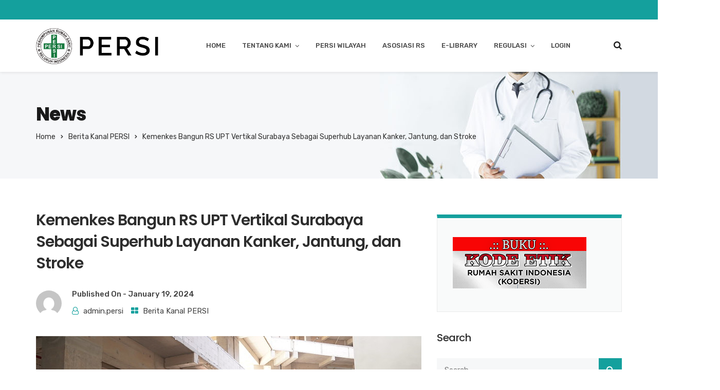

--- FILE ---
content_type: text/html; charset=UTF-8
request_url: https://www.persi.or.id/kemenkes-bangun-rs-upt-vertikal-surabaya-sebagai-superhub-layanan-kanker-jantung-dan-stroke/
body_size: 18809
content:
<!doctype html>
<html lang="en-US">
<head>
	<meta charset="UTF-8">
	<meta name="viewport" content="width=device-width, initial-scale=1">
	<meta name="format-detection" content="telephone=no">
	<link rel="profile" href="http://gmpg.org/xfn/11">
	<title>Kemenkes Bangun RS UPT Vertikal Surabaya Sebagai Superhub Layanan Kanker, Jantung, dan Stroke &#8211; PERSI</title>
<link rel='dns-prefetch' href='//www.persi.or.id' />
<link rel='dns-prefetch' href='//fonts.googleapis.com' />
<link rel='dns-prefetch' href='//s.w.org' />
<link rel="alternate" type="application/rss+xml" title="PERSI &raquo; Feed" href="https://www.persi.or.id/feed/" />
<link rel="alternate" type="application/rss+xml" title="PERSI &raquo; Comments Feed" href="https://www.persi.or.id/comments/feed/" />
<link rel="alternate" type="application/rss+xml" title="PERSI &raquo; Kemenkes Bangun RS UPT Vertikal Surabaya Sebagai Superhub Layanan Kanker, Jantung, dan Stroke Comments Feed" href="https://www.persi.or.id/kemenkes-bangun-rs-upt-vertikal-surabaya-sebagai-superhub-layanan-kanker-jantung-dan-stroke/feed/" />
		<script type="text/javascript">
			window._wpemojiSettings = {"baseUrl":"https:\/\/s.w.org\/images\/core\/emoji\/12.0.0-1\/72x72\/","ext":".png","svgUrl":"https:\/\/s.w.org\/images\/core\/emoji\/12.0.0-1\/svg\/","svgExt":".svg","source":{"concatemoji":"https:\/\/www.persi.or.id\/wp-includes\/js\/wp-emoji-release.min.js?ver=5.2.3"}};
			!function(a,b,c){function d(a,b){var c=String.fromCharCode;l.clearRect(0,0,k.width,k.height),l.fillText(c.apply(this,a),0,0);var d=k.toDataURL();l.clearRect(0,0,k.width,k.height),l.fillText(c.apply(this,b),0,0);var e=k.toDataURL();return d===e}function e(a){var b;if(!l||!l.fillText)return!1;switch(l.textBaseline="top",l.font="600 32px Arial",a){case"flag":return!(b=d([55356,56826,55356,56819],[55356,56826,8203,55356,56819]))&&(b=d([55356,57332,56128,56423,56128,56418,56128,56421,56128,56430,56128,56423,56128,56447],[55356,57332,8203,56128,56423,8203,56128,56418,8203,56128,56421,8203,56128,56430,8203,56128,56423,8203,56128,56447]),!b);case"emoji":return b=d([55357,56424,55356,57342,8205,55358,56605,8205,55357,56424,55356,57340],[55357,56424,55356,57342,8203,55358,56605,8203,55357,56424,55356,57340]),!b}return!1}function f(a){var c=b.createElement("script");c.src=a,c.defer=c.type="text/javascript",b.getElementsByTagName("head")[0].appendChild(c)}var g,h,i,j,k=b.createElement("canvas"),l=k.getContext&&k.getContext("2d");for(j=Array("flag","emoji"),c.supports={everything:!0,everythingExceptFlag:!0},i=0;i<j.length;i++)c.supports[j[i]]=e(j[i]),c.supports.everything=c.supports.everything&&c.supports[j[i]],"flag"!==j[i]&&(c.supports.everythingExceptFlag=c.supports.everythingExceptFlag&&c.supports[j[i]]);c.supports.everythingExceptFlag=c.supports.everythingExceptFlag&&!c.supports.flag,c.DOMReady=!1,c.readyCallback=function(){c.DOMReady=!0},c.supports.everything||(h=function(){c.readyCallback()},b.addEventListener?(b.addEventListener("DOMContentLoaded",h,!1),a.addEventListener("load",h,!1)):(a.attachEvent("onload",h),b.attachEvent("onreadystatechange",function(){"complete"===b.readyState&&c.readyCallback()})),g=c.source||{},g.concatemoji?f(g.concatemoji):g.wpemoji&&g.twemoji&&(f(g.twemoji),f(g.wpemoji)))}(window,document,window._wpemojiSettings);
		</script>
		<style type="text/css">
img.wp-smiley,
img.emoji {
	display: inline !important;
	border: none !important;
	box-shadow: none !important;
	height: 1em !important;
	width: 1em !important;
	margin: 0 .07em !important;
	vertical-align: -0.1em !important;
	background: none !important;
	padding: 0 !important;
}
</style>
	<link rel='stylesheet' id='radiantthemes-contact-box-widget-css'  href='https://www.persi.or.id/wp-content/plugins/radiantthemes-addons/widget/contact-box/css/radiantthemes-contact-box.css?ver=1768501513' type='text/css' media='all' />
<link rel='stylesheet' id='radiantthemes-recent-posts-widget-css'  href='https://www.persi.or.id/wp-content/plugins/radiantthemes-addons/widget/recent-posts/css/radiantthemes-recent-post-with-thumbnail-element-one.css?ver=1768501513' type='text/css' media='all' />
<link rel='stylesheet' id='wp-block-library-css'  href='https://www.persi.or.id/wp-includes/css/dist/block-library/style.min.css?ver=5.2.3' type='text/css' media='all' />
<link rel='stylesheet' id='contact-form-7-css'  href='https://www.persi.or.id/wp-content/plugins/contact-form-7/includes/css/styles.css?ver=5.1.9' type='text/css' media='all' />
<link rel='stylesheet' id='mptt-style-css'  href='https://www.persi.or.id/wp-content/plugins/mp-timetable/media/css/style.css?ver=2.3.11' type='text/css' media='all' />
<link rel='stylesheet' id='rt-megamenu-front-end-style-css'  href='https://www.persi.or.id/wp-content/plugins/radiantthemes-mega-menu/assets/css/rt-megamenu.css?ver=5.2.3' type='text/css' media='all' />
<link rel='stylesheet' id='rs-plugin-settings-css'  href='https://www.persi.or.id/wp-content/plugins/revslider/public/assets/css/rs6.css?ver=6.2.23' type='text/css' media='all' />
<style id='rs-plugin-settings-inline-css' type='text/css'>
#rs-demo-id {}
</style>
<link rel='stylesheet' id='wordpress-popular-posts-css-css'  href='https://www.persi.or.id/wp-content/plugins/wordpress-popular-posts/assets/css/wpp.css?ver=5.1.0' type='text/css' media='all' />
<link rel='stylesheet' id='bootstrap-css'  href='https://www.persi.or.id/wp-content/themes/apexclinic/css/bootstrap.min.css?ver=1768501513' type='text/css' media='all' />
<link rel='stylesheet' id='font-awesome-css'  href='https://www.persi.or.id/wp-content/themes/apexclinic/css/font-awesome.min.css?ver=1768501513' type='text/css' media='all' />
<link rel='stylesheet' id='elusive-icons-css'  href='https://www.persi.or.id/wp-content/themes/apexclinic/css/elusive-icons.min.css?ver=1768501513' type='text/css' media='all' />
<link rel='stylesheet' id='animate-css'  href='https://www.persi.or.id/wp-content/themes/apexclinic/css/animate.min.css?ver=1768501513' type='text/css' media='all' />
<link rel='stylesheet' id='radiantthemes-custom-css'  href='https://www.persi.or.id/wp-content/themes/apexclinic/css/radiantthemes-custom.css?ver=1768501513' type='text/css' media='all' />
<link rel='stylesheet' id='radiantthemes-responsive-css'  href='https://www.persi.or.id/wp-content/themes/apexclinic/css/radiantthemes-responsive.css?ver=1768501513' type='text/css' media='all' />
<link rel='stylesheet' id='radiantthemes-header-style-three-css'  href='https://www.persi.or.id/wp-content/themes/apexclinic/css/radiantthemes-header-style-three.css?ver=1768501513' type='text/css' media='all' />
<link rel='stylesheet' id='radiantthemes-footer-style-eleven-css'  href='https://www.persi.or.id/wp-content/themes/apexclinic/css/radiantthemes-footer-style-eleven.css?ver=1768501513' type='text/css' media='all' />
<link rel='stylesheet' id='radiantthemes-style-css'  href='https://www.persi.or.id/wp-content/themes/apexclinic/style.css?ver=1768501513' type='text/css' media='all' />
<style id='radiantthemes-style-inline-css' type='text/css'>
.icon-hover > .vc_column-inner > .wpb_wrapper > .wpb_single_image{
	transition: transform .3s ease-out;
}
.icon-hover:hover > .vc_column-inner > .wpb_wrapper > .wpb_single_image{
	transform: translate(0, -10px);
}

.icon-hover .radiantthemes-iconbox{
transition: transform .3s ease-out;
}
.icon-hover:hover .radiantthemes-iconbox{
transform: translate(0, -10px);
}

.custom-box-shadow-2{
       box-shadow: 0px 0px 40px rgba(0, 0, 0, 0.12);
}

.box-shadow{
   box-shadow: 0px 0px 20px rgba(0, 0, 0, 0.11);
}

.table>tbody>tr:first-child td{border-top:none!important;}
.table>tbody>tr>td{
    padding:14px 0px;
    border-top: 1px solid rgba(255, 255, 255, 0.21) !important;
    }
.spacing-table>div>.table>tbody>tr>td{
    padding:14px 14px;
    
}

.wraper_header.style-twelve .header_main_action ul > li.header-cart-bar > .header-cart-bar-icon .cart-count {
    background-color: #084e4d !important;
}
</style>
<link rel='stylesheet' id='radiantthemes-user-custom-css'  href='https://www.persi.or.id/wp-content/themes/apexclinic/css/radiantthemes-user-custom.css?ver=1768501513' type='text/css' media='all' />
<link rel='stylesheet' id='radiantthemes-dynamic-css'  href='https://www.persi.or.id/wp-content/themes/apexclinic/css/radiantthemes-dynamic.css?ver=1768501513' type='text/css' media='all' />
<link rel='stylesheet' id='radiantthemes-button-element-one-css'  href='https://www.persi.or.id/wp-content/plugins/radiantthemes-addons/button/css/radiantthemes-button-element-one.css?ver=5.2.3' type='text/css' media='all' />
<style id='radiantthemes-button-element-one-inline-css' type='text/css'>
.gdpr-notice .btn, .team.element-six .team-item > .holder .data .btn, .radiantthemes-button > .radiantthemes-button-main, .rt-fancy-text-box > .holder > .more .btn, .rt-call-to-action-wraper .rt-call-to-action-item .btn:hover, .radiant-contact-form .form-row input[type=submit], .wraper_error_main.style-one .error_main .btn, .wraper_error_main.style-two .error_main .btn, .wraper_error_main.style-three .error_main_item .btn, .wraper_error_main.style-four .error_main .btn {  border-radius:30px 30px 30px 30px ; }
</style>
<link rel='stylesheet' id='redux-google-fonts-apexclinic_theme_option-css'  href='https://fonts.googleapis.com/css?family=Rubik%3A400%2C500%7CPoppins%3A700%2C800%2C500%2C600%2C400%7CCinzel%3A400&#038;ver=1684205275' type='text/css' media='all' />
<script type='text/javascript' src='https://www.persi.or.id/wp-includes/js/jquery/jquery.js?ver=1.12.4-wp'></script>
<script type='text/javascript' src='https://www.persi.or.id/wp-includes/js/jquery/jquery-migrate.min.js?ver=1.4.1'></script>
<script type='text/javascript' src='https://www.persi.or.id/wp-content/plugins/revslider/public/assets/js/rbtools.min.js?ver=6.2.23'></script>
<script type='text/javascript' src='https://www.persi.or.id/wp-content/plugins/revslider/public/assets/js/rs6.min.js?ver=6.2.23'></script>
<script type='text/javascript'>
/* <![CDATA[ */
var wpp_params = {"sampling_active":"0","sampling_rate":"100","ajax_url":"https:\/\/www.persi.or.id\/wp-json\/wordpress-popular-posts\/v1\/popular-posts","ID":"11031","token":"976a18ede3","debug":""};
/* ]]> */
</script>
<script type='text/javascript' src='https://www.persi.or.id/wp-content/plugins/wordpress-popular-posts/assets/js/wpp-5.0.0.min.js?ver=5.1.0'></script>
<link rel='https://api.w.org/' href='https://www.persi.or.id/wp-json/' />
<link rel="EditURI" type="application/rsd+xml" title="RSD" href="https://www.persi.or.id/xmlrpc.php?rsd" />
<link rel="wlwmanifest" type="application/wlwmanifest+xml" href="https://www.persi.or.id/wp-includes/wlwmanifest.xml" /> 
<link rel='prev' title='Tim IT RSUD Haji Surabaya Sukses Integrasi ke SatuSehat' href='https://www.persi.or.id/tim-it-rsud-haji-surabaya-sukses-integrasi-ke-satusehat/' />
<link rel='next' title='RSUP Fatmawati Sukses Laksanakan Transplantasi Ginjal Perdana' href='https://www.persi.or.id/rsup-fatmawati-sukses-laksanakan-transplantasi-ginjal-perdana/' />
<meta name="generator" content="WordPress 5.2.3" />
<link rel="canonical" href="https://www.persi.or.id/kemenkes-bangun-rs-upt-vertikal-surabaya-sebagai-superhub-layanan-kanker-jantung-dan-stroke/" />
<link rel='shortlink' href='https://www.persi.or.id/?p=11031' />
<link rel="alternate" type="application/json+oembed" href="https://www.persi.or.id/wp-json/oembed/1.0/embed?url=https%3A%2F%2Fwww.persi.or.id%2Fkemenkes-bangun-rs-upt-vertikal-surabaya-sebagai-superhub-layanan-kanker-jantung-dan-stroke%2F" />
<link rel="alternate" type="text/xml+oembed" href="https://www.persi.or.id/wp-json/oembed/1.0/embed?url=https%3A%2F%2Fwww.persi.or.id%2Fkemenkes-bangun-rs-upt-vertikal-surabaya-sebagai-superhub-layanan-kanker-jantung-dan-stroke%2F&#038;format=xml" />
<noscript><style type="text/css">.mptt-shortcode-wrapper .mptt-shortcode-table:first-of-type{display:table!important}.mptt-shortcode-wrapper .mptt-shortcode-table .mptt-event-container:hover{height:auto!important;min-height:100%!important}body.mprm_ie_browser .mptt-shortcode-wrapper .mptt-event-container{height:auto!important}@media (max-width:767px){.mptt-shortcode-wrapper .mptt-shortcode-table:first-of-type{display:none!important}}</style></noscript><link rel="pingback" href="https://www.persi.or.id/xmlrpc.php">			<link rel="icon" href="https://www.persi.or.id/wp-content/uploads/2019/12/icon-logo-persi.jpg" sizes="32x32" />
			<link rel="icon" href="https://www.persi.or.id/wp-content/uploads/2019/12/icon-logo-persi.jpg" sizes="192x192">
			<link rel="apple-touch-icon-precomposed" href="https://www.persi.or.id/wp-content/uploads/2019/12/icon-logo-persi.jpg" />
			<meta name="msapplication-TileImage" content="https://www.persi.or.id/wp-content/uploads/2019/12/icon-logo-persi.jpg" />
				<meta name="generator" content="Powered by WPBakery Page Builder - drag and drop page builder for WordPress."/>
<meta name="generator" content="Powered by Slider Revolution 6.2.23 - responsive, Mobile-Friendly Slider Plugin for WordPress with comfortable drag and drop interface." />
<script type="text/javascript">function setREVStartSize(e){
			//window.requestAnimationFrame(function() {				 
				window.RSIW = window.RSIW===undefined ? window.innerWidth : window.RSIW;	
				window.RSIH = window.RSIH===undefined ? window.innerHeight : window.RSIH;	
				try {								
					var pw = document.getElementById(e.c).parentNode.offsetWidth,
						newh;
					pw = pw===0 || isNaN(pw) ? window.RSIW : pw;
					e.tabw = e.tabw===undefined ? 0 : parseInt(e.tabw);
					e.thumbw = e.thumbw===undefined ? 0 : parseInt(e.thumbw);
					e.tabh = e.tabh===undefined ? 0 : parseInt(e.tabh);
					e.thumbh = e.thumbh===undefined ? 0 : parseInt(e.thumbh);
					e.tabhide = e.tabhide===undefined ? 0 : parseInt(e.tabhide);
					e.thumbhide = e.thumbhide===undefined ? 0 : parseInt(e.thumbhide);
					e.mh = e.mh===undefined || e.mh=="" || e.mh==="auto" ? 0 : parseInt(e.mh,0);		
					if(e.layout==="fullscreen" || e.l==="fullscreen") 						
						newh = Math.max(e.mh,window.RSIH);					
					else{					
						e.gw = Array.isArray(e.gw) ? e.gw : [e.gw];
						for (var i in e.rl) if (e.gw[i]===undefined || e.gw[i]===0) e.gw[i] = e.gw[i-1];					
						e.gh = e.el===undefined || e.el==="" || (Array.isArray(e.el) && e.el.length==0)? e.gh : e.el;
						e.gh = Array.isArray(e.gh) ? e.gh : [e.gh];
						for (var i in e.rl) if (e.gh[i]===undefined || e.gh[i]===0) e.gh[i] = e.gh[i-1];
											
						var nl = new Array(e.rl.length),
							ix = 0,						
							sl;					
						e.tabw = e.tabhide>=pw ? 0 : e.tabw;
						e.thumbw = e.thumbhide>=pw ? 0 : e.thumbw;
						e.tabh = e.tabhide>=pw ? 0 : e.tabh;
						e.thumbh = e.thumbhide>=pw ? 0 : e.thumbh;					
						for (var i in e.rl) nl[i] = e.rl[i]<window.RSIW ? 0 : e.rl[i];
						sl = nl[0];									
						for (var i in nl) if (sl>nl[i] && nl[i]>0) { sl = nl[i]; ix=i;}															
						var m = pw>(e.gw[ix]+e.tabw+e.thumbw) ? 1 : (pw-(e.tabw+e.thumbw)) / (e.gw[ix]);					
						newh =  (e.gh[ix] * m) + (e.tabh + e.thumbh);
					}				
					if(window.rs_init_css===undefined) window.rs_init_css = document.head.appendChild(document.createElement("style"));					
					document.getElementById(e.c).height = newh+"px";
					window.rs_init_css.innerHTML += "#"+e.c+"_wrapper { height: "+newh+"px }";				
				} catch(e){
					console.log("Failure at Presize of Slider:" + e)
				}					   
			//});
		  };</script>
<style type="text/css" title="dynamic-css" class="options-output">body{background-color:#ffffff;}body{font-family:Rubik;line-height:28px;font-weight:400;font-style:normal;color:#434343;font-size:15px;}h1{font-family:Poppins;line-height:48px;letter-spacing:-1px;font-weight:700;font-style:normal;color:#2d2d2d;font-size:40px;}h2{font-family:Poppins;line-height:48px;letter-spacing:-1px;font-weight:800;font-style:normal;color:#2d2d2d;font-size:40px;}h3{font-family:Poppins;line-height:48px;letter-spacing:0px;font-weight:800;font-style:normal;color:#2d2d2d;font-size:40px;}h4{font-family:Poppins;line-height:30px;font-weight:700;font-style:normal;color:#313131;font-size:20px;}h5{font-family:Poppins;line-height:26px;font-weight:500;font-style:normal;color:#2d2d2d;font-size:18px;}h6{font-family:Poppins;line-height:23px;font-weight:600;font-style:normal;color:#2d2d2d;font-size:15px;}.wraper_header.style-default .wraper_header_top{background-color:#ffffff;}.wraper_header.style-default .wraper_header_main{background-color:#ffffff;}.wraper_header.style-one .wraper_header_main{background-color:rgba(255,255,255,0.53);}.wraper_header.style-one .wraper_header_main{border-bottom-color:rgba(255,255,255,0.2);}.wraper_header.style-one .nav > [class*="menu-"] > ul.menu > li > a{font-family:Rubik;text-transform:uppercase;line-height:27px;font-weight:500;font-style:normal;color:#000000;font-size:13px;}.wraper_header.style-one .nav > [class*="menu-"] > ul.menu > li > ul > li > a, .wraper_header.style-one .nav > [class*="menu-"] > ul.menu > li > ul > li > ul > li > a, .wraper_header.style-one .nav > [class*="menu-"] > ul.menu > li > ul > li > ul > li > ul > li > a, .wraper_header.style-one .nav > [class*="menu-"] > ul.menu > li > ul > li > ul > li > ul > li ul li a{font-family:Rubik;text-align:left;text-transform:uppercase;line-height:25px;font-weight:400;font-style:normal;color:#0c121f;font-size:13px;}.wraper_header.style-one .header_main_action ul > li.header-cart-bar i{color:#ffffff;}.wraper_header.style-one .header_main_action ul > li.floating-searchbar i{color:#020202;}.wraper_header.style-one .header_main_action ul > li.header-hamburger i{color:#ffffff;}body[data-header-style="header-style-one"] #hamburger-menu{background-color:#ffffff;}.wraper_header.style-one .header_main .responsive-nav i{color:#838383;}body[data-header-style="header-style-one"] #mobile-menu{background-color:#ffffff;}body[data-header-style="header-style-one"] .mobile-menu-nav{font-family:Poppins;text-transform:uppercase;line-height:27px;letter-spacing:0.5px;font-weight:400;font-style:normal;color:#838383;font-size:13px;}body[data-header-style="header-style-one"] .mobile-menu-close i{color:#838383;}.wraper_header.style-two .wraper_header_main{background-color:rgba(255,255,255,0.01);}.wraper_header.style-two .nav > [class*="menu-"] > ul.menu > li > a{font-family:Poppins;line-height:26px;font-weight:500;font-style:normal;color:#ffffff;font-size:15px;}.wraper_header.style-two .nav > [class*="menu-"] > ul.menu > li > ul > li > a, .wraper_header.style-two .nav > [class*="menu-"] > ul.menu > li > ul > li > ul > li > a, .wraper_header.style-two .nav > [class*="menu-"] > ul.menu > li > ul > li > ul > li > ul > li > a, .wraper_header.style-two .nav > [class*="menu-"] > ul.menu > li > ul > li > ul > li > ul > li ul li a{font-family:Poppins;text-align:left;line-height:25px;font-weight:500;font-style:normal;color:#454545;font-size:15px;}.wraper_header.style-two .header_main_action ul > li.header-cart-bar i{color:#ffffff;}.wraper_header.style-two .header_main_action ul > li.floating-searchbar i{color:#ffffff;}.wraper_header.style-two .header_main_action ul > li.header-hamburger i{color:#ffffff;}body[data-header-style="header-style-two"] #hamburger-menu{background-color:#ffffff;}.wraper_header.style-two .header_main .responsive-nav i{color:#ffffff;}body[data-header-style="header-style-two"] #mobile-menu{background-color:#ffffff;}body[data-header-style="header-style-two"] .mobile-menu-nav{font-family:Poppins;text-transform:uppercase;line-height:27px;letter-spacing:0.5px;font-weight:400;font-style:normal;color:#838383;font-size:13px;}body[data-header-style="header-style-two"] .mobile-menu-close i{color:#838383;}.wraper_header.style-three .wraper_header_top{background-color:#14a09d;}.wraper_header.style-three .wraper_header_main{background-color:#ffffff;}.wraper_header.style-three .nav > [class*="menu-"] > ul.menu > li > a{font-family:Rubik;text-transform:uppercase;line-height:26px;font-weight:500;font-style:normal;color:#474747;font-size:13px;}.wraper_header.style-three .nav > [class*="menu-"] > ul.menu > li > ul > li > a, .wraper_header.style-three .nav > [class*="menu-"] > ul.menu > li > ul > li > ul > li > a, .wraper_header.style-three .nav > [class*="menu-"] > ul.menu > li > ul > li > ul > li > ul > li > a, .wraper_header.style-three .nav > [class*="menu-"] > ul.menu > li > ul > li > ul > li > ul > li ul li a{font-family:Rubik;text-align:left;text-transform:uppercase;line-height:26px;font-weight:400;font-style:normal;color:#474747;font-size:13px;}.wraper_header.style-three .nav > [class*="menu-"] > ul.menu > li:hover > a, .wraper_header.style-three .nav > [class*="menu-"] > ul.menu > li.current-menu-item > a, .wraper_header.style-three .nav > [class*="menu-"] > ul.menu > li.current-menu-parent > a, .wraper_header.style-three .nav > [class*="menu-"] > ul.menu > li.current-menu-ancestor > a, .wraper_header.style-three .nav > [class*="menu-"] > ul.menu > li > ul > li:hover > a, .wraper_header.style-three .nav > [class*="menu-"] > ul.menu > li > ul > li.current-menu-item > a, .wraper_header.style-three .nav > [class*="menu-"] > ul.menu > li > ul > li.current-menu-parent > a, .wraper_header.style-three .nav > [class*="menu-"] > ul.menu > li > ul > li > ul > li:hover > a, .wraper_header.style-three .nav > [class*="menu-"] > ul.menu > li > ul > li > ul > li.current-menu-item > a, .wraper_header.style-three .nav > [class*="menu-"] > ul.menu > li > ul > li > ul > li.current-menu-parent > a, .wraper_header.style-three .nav > [class*="menu-"] > ul.menu > li > ul > li > ul > li > ul > li:hover > a, .wraper_header.style-three .nav > [class*="menu-"] > ul.menu > li > ul > li > ul > li > ul > li.current-menu-item > a, .wraper_header.style-three .nav > [class*="menu-"] > ul.menu > li > ul > li > ul > li > ul > li.current-menu-parent > a, .wraper_header.style-three .nav > [class*="menu-"] > ul.menu > li > ul > li > ul > li > ul > li ul li:hover a, .wraper_header.style-three .nav > [class*="menu-"] > ul.menu > li > ul > li > ul > li > ul > li ul li.current-menu-item a, .wraper_header.style-three .nav > [class*="menu-"] > ul.menu > li > ul > li > ul > li > ul > li ul li.current-menu-parent a{color:#14a09d;}.wraper_header.style-three .header_main_action ul > li.header-cart-bar i{color:#1e1e1e;}.wraper_header.style-three .header_main_action ul > li.floating-searchbar i{color:#1e1e1e;}.wraper_header.style-four .wraper_header_main{background-color:rgba(0,0,0,0.01);}.wraper_header.style-four .nav > [class*="menu-"] > ul.menu > li > a{font-family:Rubik;line-height:28px;font-weight:500;font-style:normal;color:#ffffff;font-size:17px;}.wraper_header.style-four .nav > [class*="menu-"] > ul.menu > li > ul > li > a, .wraper_header.style-four .nav > [class*="menu-"] > ul.menu > li > ul > li > ul > li > a, .wraper_header.style-four .nav > [class*="menu-"] > ul.menu > li > ul > li > ul > li > ul > li > a, .wraper_header.style-four .nav > [class*="menu-"] > ul.menu > li > ul > li > ul > li > ul > li ul li a{font-family:Rubik;text-align:left;text-transform:uppercase;line-height:25px;font-weight:400;font-style:normal;color:#0c121f;font-size:13px;}.wraper_header.style-four .header_main_action ul > li.header-cart-bar i{color:#ffffff;}.wraper_header.style-four .header_main_action ul > li.header-hamburger i{color:#ffffff;}body[data-header-style="header-style-four"] #hamburger-menu{background-color:#ffffff;}.wraper_header.style-four .header_main .responsive-nav i{color:#838383;}body[data-header-style="header-style-four"] #mobile-menu{background-color:#ffffff;}body[data-header-style="header-style-four"] .mobile-menu-nav{font-family:Poppins;text-transform:uppercase;line-height:27px;letter-spacing:0.5px;font-weight:400;font-style:normal;color:#838383;font-size:13px;}body[data-header-style="header-style-four"] .mobile-menu-close i{color:#838383;}.wraper_header.style-five .wraper_header_main{background-color:rgba(255,255,255,0.75);}.wraper_header.style-five .nav > [class*="menu-"] > ul.menu > li > a{font-family:Rubik;line-height:28px;font-weight:400;font-style:normal;color:#0c121f;font-size:16px;}.wraper_header.style-five .nav > [class*="menu-"] > ul.menu > li > ul > li > a, .wraper_header.style-five .nav > [class*="menu-"] > ul.menu > li > ul > li > ul > li > a, .wraper_header.style-five .nav > [class*="menu-"] > ul.menu > li > ul > li > ul > li > ul > li > a, .wraper_header.style-five .nav > [class*="menu-"] > ul.menu > li > ul > li > ul > li > ul > li ul li a{font-family:Rubik;text-align:left;text-transform:uppercase;line-height:25px;font-weight:400;font-style:normal;color:#0c121f;font-size:13px;}.wraper_header.style-five .header_main_action ul > li.header-cart-bar i{color:#454545;}.wraper_header.style-five .header_main_action ul > li.floating-searchbar i{color:#454545;}.wraper_header.style-five .header_main_action ul > li.header-hamburger i{color:#454545;}body[data-header-style="header-style-five"] #hamburger-menu{background-color:#ffffff;}.wraper_header.style-five .header_main .responsive-nav i{color:#838383;}body[data-header-style="header-style-five"] #mobile-menu{background-color:#ffffff;}body[data-header-style="header-style-five"] .mobile-menu-nav{font-family:Poppins;text-transform:uppercase;line-height:27px;letter-spacing:0.5px;font-weight:400;font-style:normal;color:#838383;font-size:13px;}body[data-header-style="header-style-five"] .mobile-menu-close i{color:#838383;}.wraper_header.style-six .wraper_header_main{background-color:rgba(0,0,0,0.01);}.wraper_header.style-six .header_main_action ul > li.header-cart-bar i{color:#ffffff;}.wraper_header.style-six .header_main_action ul > li.floating-searchbar i{color:#ffffff;}.wraper_header.style-six .header_main_action ul > li.header-full-width-menu i{color:#ffffff;}.wraper_header.style-six .top-bar-menu .menu-minimal-header-menu-container{font-family:Cinzel;line-height:30px;font-weight:400;font-style:normal;color:#ffffff;font-size:28px;}.wraper_header.style-seven .wraper_header_main{background-color:rgba(0,0,0,0.01);}.wraper_header.style-seven .header_main_action ul > li.header-cart-bar i{color:#0c121f;}.wraper_header.style-seven .header_main_action ul > li.floating-searchbar i{color:#0c121f;}.wraper_header.style-seven .header_main_action ul > li.header-hamburger i{color:#0c121f;}body[data-header-style="header-style-seven"] #hamburger-menu{background-color:#ffffff;}.wraper_header.style-eight .wraper_header_main{background-color:#ffffff;}.wraper_header.style-eight .wraper_header_main{border-bottom-color:rgba(0,0,0,0.07);}.wraper_header.style-eight .header_main_action ul > li.header-cart-bar i{color:#030712;}.wraper_header.style-eight .header_main_action ul > li.floating-searchbar i{color:#030712;}.wraper_header.style-eight .header_main_action ul > li.header-hamburger i{color:#030712;}body[data-header-style="header-style-eight"] #hamburger-menu{background-color:#ffffff;}.wraper_header.style-nine .wraper_fullwidth_menu{background-color:#ffffff;}.wraper_header.style-nine .wraper_fullwidth_menu .full-inner nav{font-family:Poppins;line-height:47px;letter-spacing:-1px;font-weight:700;font-style:normal;color:#252525;font-size:40px;}.wraper_header.style-nine .wraper_fullwidth_menu .full-inner nav ul li ul{font-family:Poppins;line-height:23px;font-weight:500;font-style:normal;color:#252525;font-size:15px;}.wraper_header.style-nine .header_main_action ul > li.header-cart-bar i{color:#030712;}.wraper_header.style-nine .header_main_action ul > li.floating-searchbar i{color:#030712;}.wraper_header.style-ten .wraper_header_top{background-color:rgba(255,255,255,0.6);}.wraper_header.style-ten .wraper_header_main{background-color:rgba(255,255,255,0.01);}.wraper_header.style-ten .is-sticky .wraper_header_main{background-color:rgba(32,44,69,0.85);}.wraper_header.style-ten .nav > [class*="menu-"] > ul.menu > li > a{font-family:Rubik;text-transform:uppercase;line-height:26px;font-weight:500;font-style:normal;color:#ffffff;font-size:13px;}.wraper_header.style-ten .nav > [class*="menu-"] > ul.menu > li > ul > li > a, .wraper_header.style-ten .nav > [class*="menu-"] > ul.menu > li > ul > li > ul > li > a, .wraper_header.style-ten .nav > [class*="menu-"] > ul.menu > li > ul > li > ul > li > ul > li > a, .wraper_header.style-ten .nav > [class*="menu-"] > ul.menu > li > ul > li > ul > li > ul > li ul li a{font-family:Rubik;text-align:left;text-transform:uppercase;line-height:25px;font-weight:400;font-style:normal;color:#454545;font-size:13px;}.wraper_header.style-ten .header_main_action ul > li.header-cart-bar i{color:#ffffff;}.wraper_header.style-ten .header_main_action ul > li.floating-searchbar i{color:#ffffff;}.wraper_header.style-ten .header_main_action ul > li.header-hamburger i{color:#ffffff;}body[data-header-style="header-style-ten"] #hamburger-menu{background-color:#ffffff;}.wraper_header.style-ten .header_main .responsive-nav i{color:#ffffff;}body[data-header-style="header-style-ten"] #mobile-menu{background-color:#ffffff;}body[data-header-style="header-style-ten"] .mobile-menu-nav{font-family:Poppins;text-transform:uppercase;line-height:27px;letter-spacing:0.5px;font-weight:400;font-style:normal;color:#838383;font-size:13px;}body[data-header-style="header-style-ten"] .mobile-menu-close i{color:#838383;}.wraper_header.style-eleven .wraper_header_main{background-color:rgba(255,255,255,0.01);}.wraper_header.style-eleven .nav > [class*="menu-"] > ul.menu > li > a{font-family:Poppins;line-height:27px;font-weight:500;font-style:normal;color:#0c121f;font-size:15px;}.wraper_header.style-eleven .nav > [class*="menu-"] > ul.menu > li > ul > li > a, .wraper_header.style-eleven .nav > [class*="menu-"] > ul.menu > li > ul > li > ul > li > a, .wraper_header.style-eleven .nav > [class*="menu-"] > ul.menu > li > ul > li > ul > li > ul > li > a, .wraper_header.style-eleven .nav > [class*="menu-"] > ul.menu > li > ul > li > ul > li > ul > li ul li a{font-family:Poppins;text-align:left;line-height:25px;font-weight:400;font-style:normal;color:#454545;font-size:13px;}.wraper_header.style-eleven .header_main_action_buttons .btn.btn-one{background-color:#4eafcb;}.wraper_header.style-eleven .header_main_action_buttons .btn.btn-two{background-color:#25c16f;}.wraper_header.style-eleven .header_main .responsive-nav i{color:#838383;}body[data-header-style="header-style-eleven"] #mobile-menu{background-color:#ffffff;}body[data-header-style="header-style-eleven"] .mobile-menu-nav{font-family:Poppins;text-transform:uppercase;line-height:27px;letter-spacing:0.5px;font-weight:400;font-style:normal;color:#838383;font-size:13px;}body[data-header-style="header-style-eleven"] .mobile-menu-close i{color:#838383;}.wraper_header.style-twelve .wraper_header_top{background-color:#ffffff;}.wraper_header.style-twelve .wraper_header_main{background-color:#14a09d;}.wraper_header.style-twelve .is-sticky .wraper_header_main{background-color:rgba(20,160,157,0.85);}.wraper_header.style-twelve .nav > [class*="menu-"] > ul.menu > li > a{font-family:Rubik;text-transform:uppercase;line-height:26px;font-weight:500;font-style:normal;color:#ffffff;font-size:13px;}.wraper_header.style-twelve .nav > [class*="menu-"] > ul.menu > li > ul > li > a, .wraper_header.style-twelve .nav > [class*="menu-"] > ul.menu > li > ul > li > ul > li > a, .wraper_header.style-twelve .nav > [class*="menu-"] > ul.menu > li > ul > li > ul > li > ul > li > a, .wraper_header.style-twelve .nav > [class*="menu-"] > ul.menu > li > ul > li > ul > li > ul > li ul li a{font-family:Rubik;text-align:left;text-transform:uppercase;line-height:25px;font-weight:400;font-style:normal;color:#454545;font-size:13px;}.wraper_header.style-twelve .header_main_action ul > li.header-cart-bar i{color:#ffffff;}.wraper_header.style-twelve .header_main_action ul > li.floating-searchbar i{color:#ffffff;}.wraper_header.style-twelve .header_main_action ul > li.header-hamburger i{color:#ffffff;}body[data-header-style="header-style-twelve"] #hamburger-menu{background-color:#ffffff;}.wraper_header.style-twelve .header_main .responsive-nav i{color:#ffffff;}body[data-header-style="header-style-twelve"] #mobile-menu{background-color:#ffffff;}body[data-header-style="header-style-twelve"] .mobile-menu-nav{font-family:Poppins;text-transform:uppercase;line-height:27px;letter-spacing:0.5px;font-weight:400;font-style:normal;color:#838383;font-size:13px;}body[data-header-style="header-style-twelve"] .mobile-menu-close i{color:#838383;}.wraper_inner_banner{background-size:cover;background-position:center bottom;background-image:url('https://www.persi.or.id/wp-content/uploads/2019/12/header-page.jpg');}.wraper_inner_banner_main{border-bottom-color:rgba(255,255,255,0.01);}.wraper_inner_banner_main > .container{padding-top:63px;padding-bottom:0;}.inner_banner_main .title{font-family:Poppins;line-height:40px;letter-spacing:-1px;font-weight:800;font-style:normal;color:#1a1a1a;font-size:36px;}.inner_banner_main .subtitle{font-family:Rubik;line-height:28px;font-weight:400;font-style:normal;color:#0c121f;font-size:18px;}.inner_banner_breadcrumb #crumbs{font-family:Rubik;line-height:26px;font-weight:400;font-style:normal;color:#323232;font-size:14px;}.wraper_inner_banner_breadcrumb > .container{padding-top:10px;padding-bottom:68px;}.wraper_footer.style-one{background-color:#161616;}.wraper_footer.style-one .wraper_footer_main{border-bottom-color:rgba(255,255,255,0.01);}.wraper_footer.style-two{background-color:#161616;}.wraper_footer.style-two .wraper_footer_main{border-bottom-color:rgba(255,255,255,0.01);}.wraper_footer.style-three{background-color:#161616;}.wraper_footer.style-three .wraper_footer_main{border-bottom-color:rgba(255,255,255,0.01);}.wraper_footer.style-four{background-color:#161616;}.wraper_footer.style-four .wraper_footer_navigation{background-color:rgba(0,23,77,0.01);}.wraper_footer.style-four .wraper_footer_main{border-bottom-color:rgba(255,255,255,0.01);}.wraper_footer.style-five{background-color:#161616;}.wraper_footer.style-five .wraper_footer_navigation{background-color:rgba(0,23,77,0.01);}.wraper_footer.style-five .wraper_footer_main{border-bottom-color:rgba(255,255,255,0.01);}.wraper_footer.style-six{background-color:#1a2024;}.wraper_footer.style-six .wraper_footer_main{border-bottom-color:#575656;}.wraper_footer.style-seven{background-color:#f0eddc;}.wraper_footer.style-eight{background-color:#161616;}.wraper_footer.style-eight .wraper_footer_main{border-bottom-color:rgba(255,255,255,0.01);}.wraper_footer.style-nine{background-color:#161616;}.wraper_footer.style-nine .wraper_footer_navigation{background-color:rgba(0,23,77,0.01);}.wraper_footer.style-nine .wraper_footer_main{border-bottom-color:rgba(255,255,255,0.01);}.wraper_footer.style-ten{background-color:#161616;}.wraper_footer.style-ten .wraper_footer_main{border-bottom-color:rgba(255,255,255,0.01);}.wraper_footer.style-eleven{background-size:cover;background-position:right bottom;background-image:url('https://www.persi.or.id/wp-content/uploads/2018/07/footer.jpg');}.wraper_footer.style-eleven .wraper_footer_main{border-bottom-color:rgba(255,255,255,0.3);}.radiantthemes-button > .radiantthemes-button-main, .gdpr-notice .btn, .radiant-contact-form .form-row input[type=submit], .radiant-contact-form .form-row input[type=button], .radiant-contact-form .form-row button[type=submit], .post.style-two .post-read-more .btn, .post.style-three .entry-main .post-read-more .btn, .woocommerce #respond input#submit, .woocommerce .return-to-shop .button, .woocommerce form .form-row input.button, .widget-area > .widget.widget_price_filter .button, .wraper_error_main.style-one .error_main .btn, .wraper_error_main.style-two .error_main .btn, .wraper_error_main.style-three .error_main_item .btn, .wraper_error_main.style-four .error_main .btn{padding-top:8px;padding-right:35px;padding-bottom:8px;padding-left:35px;}.radiantthemes-button.hover-style-one .radiantthemes-button-main:hover, .radiantthemes-button.hover-style-two .radiantthemes-button-main > .overlay, .radiantthemes-button.hover-style-three .radiantthemes-button-main > .overlay, .radiantthemes-button.hover-style-four .radiantthemes-button-main:hover, .gdpr-notice .btn, .radiant-contact-form .form-row input[type=submit]:hover, .radiant-contact-form .form-row input[type=button]:hover, .radiant-contact-form .form-row button[type=submit]:hover, .post.style-two .post-read-more .btn:hover, .post.style-three .entry-main .post-read-more .btn:hover, .woocommerce #respond input#submit, .woocommerce .return-to-shop .button:hover, .woocommerce form .form-row input.button:hover, .widget-area > .widget.widget_price_filter .button:hover, .wraper_error_main.style-one .error_main .btn:hover, .wraper_error_main.style-two .error_main .btn:hover, .wraper_error_main.style-three .error_main_item .btn:hover, .wraper_error_main.style-four .error_main .btn:hover{background-color:#14a09d;}.radiantthemes-button > .radiantthemes-button-main, .gdpr-notice .btn, .radiant-contact-form .form-row input[type=submit], .radiant-contact-form .form-row input[type=button], .radiant-contact-form .form-row button[type=submit], .post.style-two .post-read-more .btn, .post.style-three .entry-main .post-read-more .btn, .woocommerce #respond input#submit, .woocommerce .return-to-shop .button, .woocommerce form .form-row input.button, .widget-area > .widget.widget_price_filter .button, .wraper_error_main.style-one .error_main .btn, .wraper_error_main.style-two .error_main .btn, .wraper_error_main.style-three .error_main_item .btn, .wraper_error_main.style-four .error_main .btn{border-top:1px solid #14a09d;border-bottom:1px solid #14a09d;border-left:1px solid #14a09d;border-right:1px solid #14a09d;}.radiantthemes-button > .radiantthemes-button-main:hover, .gdpr-notice .btn:hover, .radiant-contact-form .form-row input[type=submit]:hover, .radiant-contact-form .form-row input[type=button]:hover, .radiant-contact-form .form-row button[type=submit]:hover, .post.style-two .post-read-more .btn:hover, .post.style-three .entry-main .post-read-more .btn:hover, .woocommerce #respond input#submit, .woocommerce .return-to-shop .button:hover, .woocommerce form .form-row input.button:hover, .widget-area > .widget.widget_price_filter .button:hover, .wraper_error_main.style-one .error_main .btn:hover, .wraper_error_main.style-two .error_main .btn:hover, .wraper_error_main.style-three .error_main_item .btn:hover, .wraper_error_main.style-four .error_main .btn:hover{border-top:0px solid ;border-bottom:0px solid ;border-left:0px solid ;border-right:0px solid ;}.radiantthemes-button > .radiantthemes-button-main, .gdpr-notice .btn, .radiant-contact-form .form-row input[type=submit], .radiant-contact-form .form-row input[type=button], .radiant-contact-form .form-row button[type=submit], .post.style-two .post-read-more .btn, .post.style-three .entry-main .post-read-more .btn, .woocommerce #respond input#submit, .woocommerce .return-to-shop .button, .woocommerce form .form-row input.button, .widget-area > .widget.widget_price_filter .button, .wraper_error_main.style-one .error_main .btn, .wraper_error_main.style-two .error_main .btn, .wraper_error_main.style-three .error_main_item .btn, .wraper_error_main.style-four .error_main .btn{-moz-box-shadow: 0 0 0 0 rgba(0,0,0,0.01);-webkit-box-shadow: 0 0 0 0 rgba(0,0,0,0.01);-ms-box-shadow: 0 0 0 0 rgba(0,0,0,0.01);-o-box-shadow: 0 0 0 0 rgba(0,0,0,0.01);box-shadow: 0 0 0 0 rgba(0,0,0,0.01);}.radiantthemes-button > .radiantthemes-button-main, .gdpr-notice .btn, .radiant-contact-form .form-row input[type=submit], .radiant-contact-form .form-row input[type=button], .radiant-contact-form .form-row button[type=submit], .post.style-two .post-read-more .btn, .post.style-three .entry-main .post-read-more .btn, .woocommerce #respond input#submit, .woocommerce .return-to-shop .button, .woocommerce form .form-row input.button, .widget-area > .widget.widget_price_filter .button, .wraper_error_main.style-one .error_main .btn, .wraper_error_main.style-two .error_main .btn, .wraper_error_main.style-three .error_main_item .btn, .wraper_error_main.style-four .error_main .btn{font-family:Rubik;text-transform:capitalize;line-height:23px;font-weight:400;font-style:normal;color:#fff;font-size:14px;}.radiantthemes-button > .radiantthemes-button-main:hover, .gdpr-notice .btn:hover, .radiant-contact-form .form-row input[type=submit]:hover, .radiant-contact-form .form-row input[type=button]:hover, .radiant-contact-form .form-row button[type=submit]:hover, .post.style-two .post-read-more .btn:hover, .post.style-three .entry-main .post-read-more .btn:hover, .woocommerce #respond input#submit, .woocommerce .return-to-shop .button:hover, .woocommerce form .form-row input.button:hover, .widget-area > .widget.widget_price_filter .button:hover, .wraper_error_main.style-one .error_main .btn:hover, .wraper_error_main.style-two .error_main .btn:hover, .wraper_error_main.style-three .error_main_item .btn:hover, .wraper_error_main.style-four .error_main .btn:hover{color:#ffffff;}.radiantthemes-button > .radiantthemes-button-main i{color:#ffffff;}.radiantthemes-button > .radiantthemes-button-main:hover i{color:#ffffff;}.radiant-contact-form .form-row, div.wpcf7-response-output{margin-right:5px;margin-bottom:24px;margin-left:5px;}.radiant-contact-form .form-row input[type=text], .radiant-contact-form .form-row input[type=email], .radiant-contact-form .form-row input[type=url], .radiant-contact-form .form-row input[type=tel], .radiant-contact-form .form-row input[type=number], .radiant-contact-form .form-row input[type=password], .radiant-contact-form .form-row input[type=date], .radiant-contact-form .form-row input[type=time], .radiant-contact-form .form-row select{height:45px;}.radiant-contact-form .form-row textarea{height:125px;}.radiant-contact-form .form-row input[type=text]:focus, .radiant-contact-form .form-row input[type=email]:focus, .radiant-contact-form .form-row input[type=url]:focus, .radiant-contact-form .form-row input[type=tel]:focus, .radiant-contact-form .form-row input[type=number]:focus, .radiant-contact-form .form-row input[type=password]:focus, .radiant-contact-form .form-row input[type=date]:focus, .radiant-contact-form .form-row input[type=time]:focus, .radiant-contact-form .form-row select:focus, .radiant-contact-form .form-row textarea:focus{padding-top:0;padding-right:0;padding-bottom:0;padding-left:0;}.radiant-contact-form .form-row input[type=text], .radiant-contact-form .form-row input[type=email], .radiant-contact-form .form-row input[type=url], .radiant-contact-form .form-row input[type=tel], .radiant-contact-form .form-row input[type=number], .radiant-contact-form .form-row input[type=password], .radiant-contact-form .form-row input[type=date], .radiant-contact-form .form-row input[type=time], .radiant-contact-form .form-row select, .radiant-contact-form .form-row textarea{-moz-box-shadow: 0 0 0 0 rgba(0,0,0,0.1);-webkit-box-shadow: 0 0 0 0 rgba(0,0,0,0.1);-ms-box-shadow: 0 0 0 0 rgba(0,0,0,0.1);-o-box-shadow: 0 0 0 0 rgba(0,0,0,0.1);box-shadow: 0 0 0 0 rgba(0,0,0,0.1);}.wraper_error_main.style-one{background-color:#dedede;background-size:cover;background-image:url('https://themes.radiantthemes.com/apex-clinic/clinic/wp-content/themes/apexclinic/images/404-Error-Style-One-Background-Image.png');}.wraper_error_main.style-two{background-color:#ffffff;}.wraper_error_main.style-three{background-color:#ffffff;}.wraper_error_main.style-four{background-color:#ffffff;}.wraper_maintenance_main.style-one{background-color:#ffffff;background-image:url('https://themes.radiantthemes.com/apex-clinic/clinic/wp-content/themes/apexclinic/images/Maintenance-More-Style-One-Image.png');}.wraper_maintenance_main.style-two{background-color:#ffffff;background-image:url('https://themes.radiantthemes.com/apex-clinic/clinic/wp-content/themes/apexclinic/images/Maintenance-More-Style-Two-Image.png');}.wraper_maintenance_main.style-three{background-color:#ffffff;background-image:url('https://themes.radiantthemes.com/apex-clinic/clinic/wp-content/themes/apexclinic/images/Maintenance-More-Style-Three-Image.png');}.wraper_comingsoon_main.style-one{background-color:#000000;background-size:cover;background-image:url('https://themes.radiantthemes.com/apex-clinic/clinic/wp-content/themes/apexclinic/images/Coming-Soon-Style-One-Background-Image.png');}.wraper_comingsoon_main.style-two{background-color:#000000;background-size:cover;background-image:url('https://themes.radiantthemes.com/apex-clinic/clinic/wp-content/themes/apexclinic/images/Coming-Soon-Style-Two-Background-Image.png');}.wraper_comingsoon_main.style-three{background-color:#000000;background-size:cover;background-image:url('https://themes.radiantthemes.com/apex-clinic/clinic/wp-content/themes/apexclinic/images/Coming-Soon-Style-Three-Background-Image.png');}</style><noscript><style> .wpb_animate_when_almost_visible { opacity: 1; }</style></noscript></head>



	<body  class="post-template-default single single-post postid-11031 single-format-standard wpb-js-composer js-comp-ver-6.4.1 vc_responsive" data-page-transition="0" data-header-style="header-style-three" data-nicescroll-cursorcolor="#ffbc13" data-nicescroll-cursorwidth="7px">


	
	
	<!-- overlay -->
	<div class="overlay"></div>
	<!-- overlay -->
	
	
	<!-- scrollup -->
		<!-- scrollup -->

		
	<!-- radiantthemes-website-layout -->
	    	    	    <div class="radiantthemes-website-layout full-width">
            
    	
<!-- wraper_header -->
	<header class="wraper_header style-three static-header">
	<!-- wraper_header_top -->
	<div class="wraper_header_top visible-lg visible-md visible-sm hidden-xs">
		<div class="container">
			<!-- row -->
			<div class="row header_top">
				<div class="col-lg-6 col-md-6 col-sm-6 col-xs-12 text-left">
					<!-- header_top_item -->
					<div class="header_top_item">
											</div>
					<!-- header_top_item -->
				</div>
				<div class="col-lg-6 col-md-6 col-sm-6 col-xs-12 text-right">
					<!-- header_top_item -->
					<div class="header_top_item">
												<!-- header-data-social -->
						<div class="header-data-social hidden-xs">
														<!-- social -->
							<ul class="social">
																																																																																																																																															</ul>
							<!-- social -->
						</div>
						<!-- header-data-social -->
					</div>
					<!-- header_top_item -->
				</div>
			</div>
			<!-- row -->
		</div>
	</div>
	<!-- wraper_header_top -->
	<!-- wraper_header_main -->
	<!-- wraper_header_main -->
			<div class="wraper_header_main">
			<div class="container">
			<!-- header_main -->
			<div class="header_main">
									<!-- brand-logo -->
					<div class="brand-logo">
						<a href="https://www.persi.or.id/"><img src="https://www.persi.or.id/wp-content/uploads/2019/12/logo-persi-png-header.png" alt=""></a>
					</div>
					<!-- brand-logo -->
												<!-- header_main_action -->
				<div class="header_main_action">
					<ul>
																											<li class="floating-searchbar">
									<i class="fa fa-search"></i>
									<i class="fa fa-times"></i>
									<!-- floating-search-bar -->
									<div class="floating-search-bar">
										<form role="search" method="get" class="search-form" action="https://www.persi.or.id/">
										<div class="form-row">
											<input type="search" placeholder="Search..." value="" name="s" required>
											<button type="submit"><i class="fa fa-search"></i></button>
										</div>
										</form>
									</div>
									<!-- floating-search-bar -->
								</li>
																								</ul>
				</div>
				<!-- header_main_action -->
									<!-- responsive-nav -->
					<div class="responsive-nav hidden-lg hidden-md visible-sm visible-xs">
						<i class="fa fa-bars"></i>
					</div>
					<!-- responsive-nav -->
								<!-- nav -->
				<nav class="nav visible-lg visible-md hidden-sm hidden-xs">
					<div class="menu-header-menu-container"><ul id="menu-header-menu" class="menu rt-mega-menu-transition-default"><li id="menu-item-7861" class="menu-item menu-item-type-post_type menu-item-object-page menu-item-home menu-flyout rt-mega-menu-hover item-7861"><a  href="https://www.persi.or.id/">HOME</a></li>
<li id="menu-item-8285" class="menu-item menu-item-type-custom menu-item-object-custom menu-item-has-children menu-flyout rt-mega-menu-hover item-8285"><a  href="#">TENTANG KAMI</a>
<ul class="">
	<li id="menu-item-8311" class="menu-item menu-item-type-custom menu-item-object-custom menu-item-has-children rt-mega-menu-hover item-8311"><a  href="#">PERSI</a>
	<ul class="">
		<li id="menu-item-8553" class="menu-item menu-item-type-post_type menu-item-object-page rt-mega-menu-hover item-8553"><a  href="https://www.persi.or.id/tentang-kami/visi-misi/">Visi &#038; Misi</a></li>
		<li id="menu-item-8552" class="menu-item menu-item-type-post_type menu-item-object-page rt-mega-menu-hover item-8552"><a  href="https://www.persi.or.id/tentang-kami/susunan-pengurus-pusat/">Susunan Pengurus</a></li>
		<li id="menu-item-8551" class="menu-item menu-item-type-post_type menu-item-object-page rt-mega-menu-hover item-8551"><a  href="https://www.persi.or.id/tentang-kami/alamat-persi-pusat/">Kontak PERSI</a></li>
		<li id="menu-item-8557" class="menu-item menu-item-type-custom menu-item-object-custom rt-mega-menu-hover item-8557"><a  href="https://www.persi.or.id/wp-content/uploads/2023/05/alamat-persi-wilayah.pdf">Alamat PERSI Daerah</a></li>
	</ul>
</li>
	<li id="menu-item-8314" class="menu-item menu-item-type-custom menu-item-object-custom menu-item-has-children rt-mega-menu-hover item-8314"><a  href="#">PD PERSI</a>
	<ul class="">
		<li id="menu-item-8556" class="menu-item menu-item-type-post_type menu-item-object-page rt-mega-menu-hover item-8556"><a  href="https://www.persi.or.id/tentang-kami/tentang-pdpersi/">Tentang PDPERSI</a></li>
		<li id="menu-item-8555" class="menu-item menu-item-type-post_type menu-item-object-page rt-mega-menu-hover item-8555"><a  href="https://www.persi.or.id/tentang-kami/produk-layanan/">Produk &#038; Layanan</a></li>
		<li id="menu-item-8554" class="menu-item menu-item-type-post_type menu-item-object-page rt-mega-menu-hover item-8554"><a  href="https://www.persi.or.id/tentang-kami/program-kemitraan/">Program Kemitraan</a></li>
	</ul>
</li>
</ul>
</li>
<li id="menu-item-8665" class="menu-item menu-item-type-post_type menu-item-object-page menu-flyout rt-mega-menu-hover item-8665"><a  href="https://www.persi.or.id/persi-wilayah/">PERSI WILAYAH</a></li>
<li id="menu-item-8584" class="menu-item menu-item-type-post_type menu-item-object-page menu-flyout rt-mega-menu-hover item-8584"><a  href="https://www.persi.or.id/asosiasi-rumah-sakit/">ASOSIASI RS</a></li>
<li id="menu-item-8585" class="menu-item menu-item-type-post_type menu-item-object-page menu-flyout rt-mega-menu-hover item-8585"><a  href="https://www.persi.or.id/e-library/">E-LIBRARY</a></li>
<li id="menu-item-8586" class="menu-item menu-item-type-custom menu-item-object-custom menu-item-has-children menu-flyout rt-mega-menu-hover item-8586"><a  href="#">REGULASI</a>
<ul class="">
	<li id="menu-item-8598" class="menu-item menu-item-type-post_type menu-item-object-page rt-mega-menu-hover item-8598"><a  href="https://www.persi.or.id/regulasi-persi/undang-undang/">Undang-undang</a></li>
	<li id="menu-item-8610" class="menu-item menu-item-type-post_type menu-item-object-page rt-mega-menu-hover item-8610"><a  href="https://www.persi.or.id/regulasi-persi/peraturan-presiden/">Peraturan Presiden</a></li>
	<li id="menu-item-8609" class="menu-item menu-item-type-post_type menu-item-object-page rt-mega-menu-hover item-8609"><a  href="https://www.persi.or.id/regulasi-persi/peraturan-pemerintah/">Peraturan Pemerintah</a></li>
	<li id="menu-item-8608" class="menu-item menu-item-type-post_type menu-item-object-page rt-mega-menu-hover item-8608"><a  href="https://www.persi.or.id/regulasi-persi/permenkes/">PERMENKES</a></li>
	<li id="menu-item-8607" class="menu-item menu-item-type-post_type menu-item-object-page rt-mega-menu-hover item-8607"><a  href="https://www.persi.or.id/regulasi-persi/kepmenkes/">KEPMENKES</a></li>
	<li id="menu-item-8611" class="menu-item menu-item-type-custom menu-item-object-custom menu-item-has-children rt-mega-menu-hover item-8611"><a  href="#">Surat Edaran</a>
	<ul class="">
		<li id="menu-item-8606" class="menu-item menu-item-type-post_type menu-item-object-page rt-mega-menu-hover item-8606"><a  href="https://www.persi.or.id/regulasi-persi/surat-edaran-kemenkes/">Surat Edaran KEMENKES</a></li>
		<li id="menu-item-8605" class="menu-item menu-item-type-post_type menu-item-object-page rt-mega-menu-hover item-8605"><a  href="https://www.persi.or.id/regulasi-persi/surat-edaran-bppom/">Surat Edaran BPPOM</a></li>
	</ul>
</li>
	<li id="menu-item-8604" class="menu-item menu-item-type-post_type menu-item-object-page rt-mega-menu-hover item-8604"><a  href="https://www.persi.or.id/regulasi-persi/keputusan-menteri-lain/">Keputusan Menteri Lainnya</a></li>
	<li id="menu-item-8603" class="menu-item menu-item-type-post_type menu-item-object-page rt-mega-menu-hover item-8603"><a  href="https://www.persi.or.id/regulasi-persi/peraturan-bpjs/">Peraturan BPJS</a></li>
</ul>
</li>
<li id="menu-item-12636" class="menu-item menu-item-type-custom menu-item-object-custom menu-flyout rt-mega-menu-hover item-12636"><a  href="https://pusdatin.persi.or.id/login">login</a></li>
<li id="menu-item-8587" class="menu-item menu-item-type-post_type menu-item-object-page menu-flyout rt-mega-menu-hover item-8587"></li>
<li id="menu-item-12634" class="menu-item menu-item-type-post_type menu-item-object-page menu-flyout rt-mega-menu-hover item-12634"></li>
</ul></div>				</nav>
				<!-- nav -->
				<div class="clearfix"></div>
			</div>
			<!-- header_main -->
		</div>
	</div>
	<!-- wraper_header_main -->
</header>
<!-- wraper_header -->


	    
		<!-- hamburger-menu-holder -->
		<div class="hamburger-menu-holder hidden">
			<!-- hamburger-menu -->
			<div class="hamburger-menu">
				<!-- hamburger-menu-close -->
				<div class="hamburger-menu-close">
					<div class="hamburger-menu-close-lines"><span></span><span></span></div>
				</div>
				<!-- hamburger-menu-close -->
				<!-- hamburger-menu-main -->
				<div class="row hamburger-menu-main">
					<div id="text-3" class="col-lg-12 col-md-12 col-sm-12 col-xs-12 matchHeight widget widget_text">			<div class="textwidget"><p>Claritas est etiam processus dynamicus, qui sequitur mutationem consuetudium lectorum eleifend option congue nihil imperdiet doming.</p>
</div>
		</div><div id="radiantthemes_recent_posts_widget-2" class="col-lg-12 col-md-12 col-sm-12 col-xs-12 matchHeight widget widget_radiantthemes_recent_posts_widget">		<div class="rt-recent-post-with-thumbnail element-one">
			<h2 class="widget-title">Latest News</h2>
			<ul class="rt-recent-post-with-thumbnail-holder">
								<li class="rt-recent-post-with-thumbnail-post">
										<a href="https://www.persi.or.id/rsud-raja-ahmad-tabib-tanjungpinang-dapatkan-pendampingan-tata-kelola-dari-rsup-hasan-sadikin-bandung/"><img width="150" height="150" src="https://www.persi.or.id/wp-content/uploads/2026/01/RSU-Kepulauan-Riau-150x150.png" class="attachment-thumbnail size-thumbnail wp-post-image" alt="" /></a>
										<a href="https://www.persi.or.id/rsud-raja-ahmad-tabib-tanjungpinang-dapatkan-pendampingan-tata-kelola-dari-rsup-hasan-sadikin-bandung/"><p class="title">RSUD Raja Ahmad Tabib Tanjungpinang Dapatkan Pendampingan Tata Kelola dari RSUP Hasan Sadikin Bandung</p></a>
					<p class="date">12 January, 2026</p>
				</li>
								<li class="rt-recent-post-with-thumbnail-post">
										<a href="https://www.persi.or.id/lets-talk-with-persi-kupas-program-eksekutif-muda-rumah-sakit-indonesia-emri/"><img width="150" height="150" src="https://www.persi.or.id/wp-content/uploads/2026/01/Flayer-Lets-Talk-With-PERSI-Seri-5-150x150.png" class="attachment-thumbnail size-thumbnail wp-post-image" alt="" /></a>
										<a href="https://www.persi.or.id/lets-talk-with-persi-kupas-program-eksekutif-muda-rumah-sakit-indonesia-emri/"><p class="title">Let&#8217;s Talk With PERSI Kupas Program Eksekutif Muda Rumah Sakit Indonesia (EMRI)</p></a>
					<p class="date">9 January, 2026</p>
				</li>
								<li class="rt-recent-post-with-thumbnail-post">
										<a href="https://www.persi.or.id/rapat-kerja-nasional-persi-tahun-2026/"><img width="150" height="150" src="https://www.persi.or.id/wp-content/uploads/2026/01/Rakernas-PERSI-2026-WS1-150x150.png" class="attachment-thumbnail size-thumbnail wp-post-image" alt="" /></a>
										<a href="https://www.persi.or.id/rapat-kerja-nasional-persi-tahun-2026/"><p class="title">Rapat Kerja Nasional PERSI Tahun 2026</p></a>
					<p class="date">9 January, 2026</p>
				</li>
											</ul>
		</div>
		</div><div id="radiantthemes_contact_box_widget-1" class="col-lg-12 col-md-12 col-sm-12 col-xs-12 matchHeight widget widget_radiantthemes_contact_box_widget"><h5 class="widget-title">Contact Us</h5><ul class="contact">
                    <li class="address">
                    	123 6th St. Melbourne, FL 32904
                    </li>
                    <li class="phone">
                    	Phone: (888) 123-4567
                    </li>
                    <li class="email">
                    	Email: info@example.com
                    </li>
                    </ul></div><div id="radiantthemes_social_widget-1" class="col-lg-12 col-md-12 col-sm-12 col-xs-12 matchHeight widget widget_radiantthemes_social_widget">							<h2 class="widget-title">Follow Us On</h2>
				<ul class="social">
																																																					</ul>

		</div>				</div>
				<!-- hamburger-menu-main -->
			</div>
			<!-- hamburger-menu -->
		</div>
		<!-- hamburger-menu-holder -->
    
    		    				<!-- wraper_header_bannerinner -->
							<div class="wraper_inner_banner">
								<!-- wraper_inner_banner_main -->
			<div class="wraper_inner_banner_main">
				<div class="container">
					<!-- row -->
					<div class="row">
						<div class="col-lg-12 col-md-12 col-sm-12 col-xs-12">
							<!-- inner_banner_main -->
							<div class="inner_banner_main">
																																			<p class="title">
										News									</p>
																																									</div>
							<!-- inner_banner_main -->
						</div>
					</div>
					<!-- row -->
				</div>
			</div>
			<!-- wraper_inner_banner_main -->
									<!-- wraper_inner_banner_breadcrumb -->
			<div class="wraper_inner_banner_breadcrumb">
				<div class="container">
					<!-- row -->
					<div class="row">
						<div class="col-lg-12 col-md-12 col-sm-12 col-xs-12">
							<!-- inner_banner_breadcrumb -->
							<div class="inner_banner_breadcrumb">
								<div id="crumbs"><a href="https://www.persi.or.id">Home</a> <span class="gap"><i class="el el-chevron-right"></i></span> <a href="https://www.persi.or.id/category/berita-kanal-persi/">Berita Kanal PERSI</a> <span class="gap"><i class="el el-chevron-right"></i></span> <span class="current">Kemenkes Bangun RS UPT Vertikal Surabaya Sebagai Superhub Layanan Kanker, Jantung, dan Stroke</span></div>							</div>
							<!-- inner_banner_breadcrumb -->
						</div>
					</div>
					<!-- row -->
				</div>
			</div>
			<!-- wraper_inner_banner_breadcrumb -->
					</div>
		<!-- wraper_header_bannerinner -->
<!-- wraper_header_bannerinner -->
    
    
    	<!-- #page -->
        <div id="page" class="site">
    		<!-- #content -->
    		<div id="content" class="site-content">

<div id="primary" class="content-area">
	<main id="main" class="site-main">
		<!-- wraper_blog_main -->
		<section class="wraper_blog_main">
			<div class="container">
				<!-- row -->
				<div class="row">
																		<div class="col-lg-8 col-md-8 col-sm-8 col-xs-12 pull-left">
																	<!-- blog_single -->
						<div class="blog_single">
							<article id="post-11031" class="single-post post-11031 post type-post status-publish format-standard has-post-thumbnail hentry category-berita-kanal-persi">
	<header class="entry-header">
		<h1 class="entry-title">Kemenkes Bangun RS UPT Vertikal Surabaya Sebagai Superhub Layanan Kanker, Jantung, dan Stroke</h1>			<div class="entry-meta">
				<div class="holder">
									<div class="author-image"><img alt='' src='https://secure.gravatar.com/avatar/6586daa22572202c3dca96714260d812?s=150&#038;d=mm&#038;r=g' class='avatar avatar-150 photo' height='150' width='150' /></div>
									  <div class="data">
										<p class="published-on">Published On - <a href="https://www.persi.or.id/kemenkes-bangun-rs-upt-vertikal-surabaya-sebagai-superhub-layanan-kanker-jantung-dan-stroke/" rel="bookmark">January 19, 2024</a></p>
										<div class="meta">
										<span class="byline"><i class="fa fa-user-o"></i> <a href="https://www.persi.or.id/author/admin-persi/">admin.persi</a></span><span class="category"><i class="fa fa-th-large"></i> <a href="https://www.persi.or.id/category/berita-kanal-persi/" rel="category tag">Berita Kanal PERSI</a></span> </div>
			</div>
		</div>			</div><!-- .entry-meta -->
			</header><!-- .entry-header -->
			<div class="post-thumbnail">
			<img width="750" height="416" src="https://www.persi.or.id/wp-content/uploads/2024/01/menkes-RS-UPT-Vertikal-Surabaya.png" class="attachment-full size-full wp-post-image" alt="" srcset="https://www.persi.or.id/wp-content/uploads/2024/01/menkes-RS-UPT-Vertikal-Surabaya.png 750w, https://www.persi.or.id/wp-content/uploads/2024/01/menkes-RS-UPT-Vertikal-Surabaya-300x166.png 300w" sizes="(max-width: 750px) 100vw, 750px" />		</div><!-- .post-thumbnail -->
		<div class="entry-main">
		<div class="entry-content default-page">
			
<p>Kementerian Kesehatan tengah menyelesaikan pembangunan Rumah Sakit (RS) UPT Vertikal Surabaya yang ditargetkan menjadi RS superhub untuk layanan kanker, jantung, dan stroke di Indonesia. RS Vertikal Surabaya akan memiliki empat gedung, yaitu gedung utama,serta tiga gedung maisng-masing untuk penanganan stroke, kanker, dan jantung.</p>



<p>“RS ini nanti akan menjadi super hub bagi RS-RS lainnya di Bali, Nusa Tenggara Barat, Nusa Tenggara Timur yang butuh merujuk pasiennya untuk mendapat pelayanan yang lebih spesifik,” ujar Menteri Kesehatan RI Budi Gunadi Sadikin saat meninjau pembangunan RS UPT Vertikal Surabaya, Sabtu 13 Januari 2024.</p>



<p>Menkes Budi menjelaskan, selain di Surabaya, Kemenkes juga membangun RS UPT Vertikal untuk pelayanan kanker, jantung, dan stroke di Makassar, Sulawesi Selatan yang akan menjadi superhub untuk Maluku, Papua, Sulawesi, dan Kalimantan. Selain itu, pembangunan RS-RS UPT Vertikal juga diharapkan dapat bersaing dengan RS-RS lain di Asia karena mampu memberikan layanan komprehensif, khususnya penyakit katastropik. Layanan diberikan paripurna mulai dari diagnostik, terapetik, hingga rehabilitatif. </p>



<p>RS UPT Vertikal Surabaya berlokasi di Jalan Indrapura Nomor 17, Kelurahan Kemayoran, Kecamatan Krembangan, Kota Surabaya, dengan total luas lahan 5,24 hektare. Lokasi ini dipilih karena memiliki aksesibilitas serta rute langsung penerbangan udara. Pembangunan RS ini merupakan Program Prioritas Nasional Bidang Kesehatan sesuai Rencana Kerja Kementerian Kesehatan Tahun Anggaran 2022-2024.</p>



<p>&#8220;RS UPT Vertikal Surabaya dapat mengurangi beban antrean layanan jantung, kanker dan stroke di wilayah Jawa. Selain itu, RS ini dapat dikembangkan menjadi RS Pendidikan yang melaksanakan fungsi edukasi, pusat penelitian, dan pengembangan kesehatan,&#8221; ujar Menkes Budi. </p>



<p>Pembangunan RS UPT Vertikal merupakan implementasi percepatan pemerataan pelayanan RS. RS UPT Vertikal Surabaya akan menambah jumlah RS di Jawa Timur yang saat ini berjumlah 408 yang tersebar di 38 kabupaten/kota. <strong>(IZn &#8211; persi.or.id)</strong></p>
			<div class="clearfix"></div>
		</div><!-- .entry-content -->
	</div><!-- .entry-main -->
</article><!-- #post-## -->																																				<!-- post-navigation -->
							<div class="navigation post-navigation">
								<div class="nav-links">
																			<div class="nav-previous">
											<a rel="prev" href="https://www.persi.or.id/tim-it-rsud-haji-surabaya-sukses-integrasi-ke-satusehat/" title="Tim IT RSUD Haji Surabaya Sukses Integrasi ke SatuSehat">Previous Post <strong>Tim IT RSUD Haji Surabaya Sukses Integrasi ke SatuSehat</strong></a>
										</div>
																												<div class="nav-next">
											<a rel="next" href="https://www.persi.or.id/rsup-fatmawati-sukses-laksanakan-transplantasi-ginjal-perdana/" title="RSUP Fatmawati Sukses Laksanakan Transplantasi Ginjal Perdana">Next Post <strong>RSUP Fatmawati Sukses Laksanakan Transplantasi Ginjal Perdana</strong></a>
										</div>
																	</div>
							</div>
							<!-- post-navigation -->
																																				<!-- comments-area -->
																																		
<div id="comments" class="comments-area">

		<div id="respond" class="comment-respond">
		<h3 id="reply-title" class="comment-reply-title">Leave a Reply <small><a rel="nofollow" id="cancel-comment-reply-link" href="/kemenkes-bangun-rs-upt-vertikal-surabaya-sebagai-superhub-layanan-kanker-jantung-dan-stroke/#respond" style="display:none;">Cancel reply</a></small></h3>			<form action="https://www.persi.or.id/wp-comments-post.php" method="post" id="commentform" class="comment-form" novalidate>
				<p class="comment-notes"><span id="email-notes">Your email address will not be published.</span> Required fields are marked <span class="required">*</span></p><p class="comment-form-comment"><label for="comment">Comment</label> <textarea id="comment" name="comment" cols="45" rows="8" maxlength="65525" required="required"></textarea></p><p class="comment-form-author"><label for="author">Name <span class="required">*</span></label> <input id="author" name="author" type="text" value="" size="30" maxlength="245" required='required' /></p>
<p class="comment-form-email"><label for="email">Email <span class="required">*</span></label> <input id="email" name="email" type="email" value="" size="30" maxlength="100" aria-describedby="email-notes" required='required' /></p>
<p class="comment-form-url"><label for="url">Website</label> <input id="url" name="url" type="url" value="" size="30" maxlength="200" /></p>
<p class="comment-form-cookies-consent"><input id="wp-comment-cookies-consent" name="wp-comment-cookies-consent" type="checkbox" value="yes" /><label for="wp-comment-cookies-consent">Save my name, email, and website in this browser for the next time I comment.</label></p>
<p class="form-submit"><input name="submit" type="submit" id="submit" class="submit" value="Post Comment" /> <input type='hidden' name='comment_post_ID' value='11031' id='comment_post_ID' />
<input type='hidden' name='comment_parent' id='comment_parent' value='0' />
</p>			</form>
			</div><!-- #respond -->
	</div><!-- #comments -->
																													<!-- comments-area -->
						</div>
						<!-- blog_single -->
					</div>
																		<div class="col-lg-4 col-md-4 col-sm-4 col-xs-12 pull-right">
													
<aside id="secondary" class="widget-area">
	<section id="custom_html-3" class="widget_text widget widget_custom_html"><div class="textwidget custom-html-widget"><a href="https://www.persi.or.id/wp-content/uploads/2023/05/E-Book-Kodersi.pdf"><img src="https://www.persi.or.id/wp-content/uploads/2023/05/Banner-Buku-Kodersi22.png" alt=" "></a>

</div></section><section id="search-3" class="widget widget_search"><h2 class="widget-title">Search</h2><form role="search" method="get" class="search-form" action="https://www.persi.or.id/">
				<label>
					<span class="screen-reader-text">Search for:</span>
					<input type="search" class="search-field" placeholder="Search &hellip;" value="" name="s" />
				</label>
				<input type="submit" class="search-submit" value="Search" />
			</form></section><section id="radiantthemes_recent_posts_widget-1" class="widget widget_radiantthemes_recent_posts_widget">		<div class="rt-recent-post-with-thumbnail element-one">
			<h2 class="widget-title">Recent Posts</h2>
			<ul class="rt-recent-post-with-thumbnail-holder">
								<li class="rt-recent-post-with-thumbnail-post">
										<a href="https://www.persi.or.id/rsud-raja-ahmad-tabib-tanjungpinang-dapatkan-pendampingan-tata-kelola-dari-rsup-hasan-sadikin-bandung/"><img width="150" height="150" src="https://www.persi.or.id/wp-content/uploads/2026/01/RSU-Kepulauan-Riau-150x150.png" class="attachment-thumbnail size-thumbnail wp-post-image" alt="" /></a>
										<a href="https://www.persi.or.id/rsud-raja-ahmad-tabib-tanjungpinang-dapatkan-pendampingan-tata-kelola-dari-rsup-hasan-sadikin-bandung/"><p class="title">RSUD Raja Ahmad Tabib Tanjungpinang Dapatkan Pendampingan Tata Kelola dari RSUP Hasan Sadikin Bandung</p></a>
					<p class="date">12 January, 2026</p>
				</li>
								<li class="rt-recent-post-with-thumbnail-post">
										<a href="https://www.persi.or.id/lets-talk-with-persi-kupas-program-eksekutif-muda-rumah-sakit-indonesia-emri/"><img width="150" height="150" src="https://www.persi.or.id/wp-content/uploads/2026/01/Flayer-Lets-Talk-With-PERSI-Seri-5-150x150.png" class="attachment-thumbnail size-thumbnail wp-post-image" alt="" /></a>
										<a href="https://www.persi.or.id/lets-talk-with-persi-kupas-program-eksekutif-muda-rumah-sakit-indonesia-emri/"><p class="title">Let&#8217;s Talk With PERSI Kupas Program Eksekutif Muda Rumah Sakit Indonesia (EMRI)</p></a>
					<p class="date">9 January, 2026</p>
				</li>
								<li class="rt-recent-post-with-thumbnail-post">
										<a href="https://www.persi.or.id/rapat-kerja-nasional-persi-tahun-2026/"><img width="150" height="150" src="https://www.persi.or.id/wp-content/uploads/2026/01/Rakernas-PERSI-2026-WS1-150x150.png" class="attachment-thumbnail size-thumbnail wp-post-image" alt="" /></a>
										<a href="https://www.persi.or.id/rapat-kerja-nasional-persi-tahun-2026/"><p class="title">Rapat Kerja Nasional PERSI Tahun 2026</p></a>
					<p class="date">9 January, 2026</p>
				</li>
								<li class="rt-recent-post-with-thumbnail-post">
										<a href="https://www.persi.or.id/rapat-kerja-nasional-perhimpunan-rumah-sakit-seluruh-indonesia-persi-tahun-2026/"><img width="150" height="150" src="https://www.persi.or.id/wp-content/uploads/2026/01/flayer-rakernas-persi-2026-150x150.png" class="attachment-thumbnail size-thumbnail wp-post-image" alt="" /></a>
										<a href="https://www.persi.or.id/rapat-kerja-nasional-perhimpunan-rumah-sakit-seluruh-indonesia-persi-tahun-2026/"><p class="title">Rapat Kerja Nasional Perhimpunan Rumah Sakit Seluruh Indonesia (PERSI) Tahun 2026</p></a>
					<p class="date">6 January, 2026</p>
				</li>
											</ul>
		</div>
		</section></aside><!-- #secondary -->
						</div>
									</div>
				<!-- row -->
			</div>
		</section>
		<!-- wraper_blog_main -->
					<!-- wraper_blog_related_article -->
			<div class="wraper_blog_related_article">
				<div class="container">
					<!-- row -->
					<div class="row">
						<div class="col-lg-12 col-md-12 col-sm-12 col-xs-12">
							<!-- blog_related_article_title -->
							<div class="blog_related_article_title">
								<h5 class="title">Related Articles</h5>
							</div>
							<!-- blog_related_article_title -->
						</div>
					</div>
					<!-- row -->
					<!-- blog_related_article_box -->
					<div class="row blog_related_article_box">
												<div class="col-lg-4 col-md-4 col-sm-4 col-xs-12">
							<!-- blog_related_article_box_item -->
							<div class="blog_related_article_box_item">
								<div class="holder matchHeight">
									<div class="pic">
										<img src="https://www.persi.or.id/wp-content/themes/apexclinic/images/blank/Blank-Image-100x60.png" alt="Blank Image" width="100" height="60">
																					<a class="placeholder" href="https://www.persi.or.id/rsud-raja-ahmad-tabib-tanjungpinang-dapatkan-pendampingan-tata-kelola-dari-rsup-hasan-sadikin-bandung/" style="background-image:url('https://www.persi.or.id/wp-content/uploads/2026/01/RSU-Kepulauan-Riau.png')"></a>
																			</div><!-- .pic -->
									<div class="title">
										<h6 class="title"><a href="https://www.persi.or.id/rsud-raja-ahmad-tabib-tanjungpinang-dapatkan-pendampingan-tata-kelola-dari-rsup-hasan-sadikin-bandung/" rel="bookmark" title="RSUD Raja Ahmad Tabib Tanjungpinang Dapatkan Pendampingan Tata Kelola dari RSUP Hasan Sadikin Bandung">RSUD Raja Ahmad Tabib Tanjungpinang Dapatkan Pendampingan Tata Kelola dari RSUP Hasan Sadikin Bandung</a></h6>
										<p class="date"><i class="fa fa-clock-o"></i> January 12, 2026</p>
									</div><!-- .title -->
								</div>
							</div>
							<!-- blog_related_article_box_item -->
						</div>
														<div class="col-lg-4 col-md-4 col-sm-4 col-xs-12">
							<!-- blog_related_article_box_item -->
							<div class="blog_related_article_box_item">
								<div class="holder matchHeight">
									<div class="pic">
										<img src="https://www.persi.or.id/wp-content/themes/apexclinic/images/blank/Blank-Image-100x60.png" alt="Blank Image" width="100" height="60">
																					<a class="placeholder" href="https://www.persi.or.id/rsud-anutapura-luncurkan-layanan-bedah-retina-warga-sulteng-kini-tak-perlu-dirujuk-ke-luar-provinsi/" style="background-image:url('https://www.persi.or.id/wp-content/uploads/2026/01/Tim-Medis-Bedah-Retina.png')"></a>
																			</div><!-- .pic -->
									<div class="title">
										<h6 class="title"><a href="https://www.persi.or.id/rsud-anutapura-luncurkan-layanan-bedah-retina-warga-sulteng-kini-tak-perlu-dirujuk-ke-luar-provinsi/" rel="bookmark" title="RSUD Anutapura Luncurkan Layanan Bedah Retina, Warga Sulteng Kini Tak Perlu Dirujuk ke Luar Provinsi">RSUD Anutapura Luncurkan Layanan Bedah Retina, Warga Sulteng Kini Tak Perlu Dirujuk ke Luar Provinsi</a></h6>
										<p class="date"><i class="fa fa-clock-o"></i> January 6, 2026</p>
									</div><!-- .title -->
								</div>
							</div>
							<!-- blog_related_article_box_item -->
						</div>
														<div class="col-lg-4 col-md-4 col-sm-4 col-xs-12">
							<!-- blog_related_article_box_item -->
							<div class="blog_related_article_box_item">
								<div class="holder matchHeight">
									<div class="pic">
										<img src="https://www.persi.or.id/wp-content/themes/apexclinic/images/blank/Blank-Image-100x60.png" alt="Blank Image" width="100" height="60">
																					<a class="placeholder" href="https://www.persi.or.id/didukung-ambulans-canggih-dan-tim-medis-kompeten-rsud-palembang-bari-luncurkan-program-gebrak-untuk-atasi-kegawatdaruratan/" style="background-image:url('https://www.persi.or.id/wp-content/uploads/2025/12/Ambulan-Canggih.png')"></a>
																			</div><!-- .pic -->
									<div class="title">
										<h6 class="title"><a href="https://www.persi.or.id/didukung-ambulans-canggih-dan-tim-medis-kompeten-rsud-palembang-bari-luncurkan-program-gebrak-untuk-atasi-kegawatdaruratan/" rel="bookmark" title="Didukung Ambulans Canggih dan Tim Medis Kompeten, RSUD Palembang Bari Luncurkan Program Gebrak untuk Atasi Kegawatdaruratan">Didukung Ambulans Canggih dan Tim Medis Kompeten, RSUD Palembang Bari Luncurkan Program Gebrak untuk Atasi Kegawatdaruratan</a></h6>
										<p class="date"><i class="fa fa-clock-o"></i> December 24, 2025</p>
									</div><!-- .title -->
								</div>
							</div>
							<!-- blog_related_article_box_item -->
						</div>
													</div>
					<!-- blog_related_article_box -->
				</div>
			</div>
			</main><!-- #main -->
</div><!-- #primary -->


        	</div>
        	<!-- #content -->
        </div>
        <!-- #page -->
        
        <!-- wraper_footer -->
<footer class="wraper_footer style-eleven">
		<!-- wraper_footer_main -->
	<div class="wraper_footer_main">
		<div class="container">
			<!-- row -->
			<div class="row footer_main">
				<div class="col-lg-4 col-md-4 col-sm-4 col-xs-12"><div class="footer_main_item matchHeight"><section id="custom_html-2" class="widget_text widget widget_custom_html"><div class="textwidget custom-html-widget"><a href="https://www.facebook.com/persipusat/" target="_blank" rel="noopener noreferrer">
	<i class="fab fa-facebook-square" style="font-size:30px;color:white;"></i>
</a> &nbsp; &nbsp; &nbsp;
<a href="https://www.instagram.com/persi_pusat/" target="_blank" rel="noopener noreferrer">
	<i class="fab fa-instagram" style="font-size:30px;color:white;"></i>
	</a> &nbsp; &nbsp; &nbsp;
<a href="https://wa.me/62813108657242" target="_blank" rel="noopener noreferrer">
	<i class="fab fa-whatsapp" style="font-size:30px;color:white;"></i>
	</a> &nbsp; &nbsp; &nbsp;
<a href="https://www.youtube.com/c/PersiPusat/" target="_blank" rel="noopener noreferrer">
	<i class="fab fa-youtube" style="font-size:30px;color:white;"></i>
	</a> &nbsp; &nbsp; &nbsp;
<br><br>
<img src="https://www.persi.or.id/wp-content/uploads/2020/01/isopersi-9001.jpg">&nbsp; &nbsp; &nbsp;

</div></section><section id="media_image-2" class="widget widget_media_image"><img width="300" height="116" src="https://www.persi.or.id/wp-content/uploads/2020/01/get-in-on-google-play-300x116.png" class="image wp-image-9470  attachment-medium size-medium" alt="" style="max-width: 100%; height: auto;" srcset="https://www.persi.or.id/wp-content/uploads/2020/01/get-in-on-google-play-300x116.png 300w, https://www.persi.or.id/wp-content/uploads/2020/01/get-in-on-google-play.png 646w" sizes="(max-width: 300px) 100vw, 300px" /></section></div>
					 </div><div class="col-lg-4 col-md-4 col-sm-4 col-xs-12"><div class="footer_main_item matchHeight"><section id="nav_menu-10" class="widget widget_nav_menu"><h5 class="widget-title">Informasi Lainnya</h5><div class="menu-custom-service-container"><ul id="menu-custom-service" class="menu rt-mega-menu-transition-default"><li id="menu-item-8643" class="menu-item menu-item-type-custom menu-item-object-custom menu-flyout rt-mega-menu-hover item-8643"><a  href="http://www.pdpersi.co.id/content/login.php">Khusus Anggota</a></li>
<li id="menu-item-8644" class="menu-item menu-item-type-custom menu-item-object-custom menu-flyout rt-mega-menu-hover item-8644"><a  href="http://www.lupirka.com/">Update Event Kedokteran</a></li>
<li id="menu-item-8645" class="menu-item menu-item-type-custom menu-item-object-custom menu-flyout rt-mega-menu-hover item-8645"><a  href="https://www.persi.or.id/81-info-webinar">Info Webminar</a></li>
<li id="menu-item-8646" class="menu-item menu-item-type-custom menu-item-object-custom menu-flyout rt-mega-menu-hover item-8646"><a  href="https://www.persi.or.id/11-konten/55-kanal-persi-2">Kanal PERSI</a></li>
</ul></div></section></div>
					 </div><div class="col-lg-4 col-md-4 col-sm-4 col-xs-12"><div class="footer_main_item matchHeight"><section id="text-2" class="widget widget_text"><h5 class="widget-title">Alamat PERSI Pusat</h5>			<div class="textwidget"><p>Crown Palace Blok E/6<br />
Jl. Prof Soepomo, SH No. 231, Tebet Jakarta Selatan</p>
<p>Telp     (+62-21) 8378 8722<br />
Fax       (+62-21) 8378 8724<br />
Email:   <span id="cloak4232b261b6a8c6ff046e047b4cf171de"><a href="mailto:persi@pacific.net.id"><span style="color: white;">persi@pacific.net.id </span></a> <span id="cloak4232b261b6a8c6ff046e047b4cf171de"><a href="mailto:sekretariat@persi.or.id"><span style="color: white;">sekretariat@persi.or.id </span></a> </p>
</div>
		</section></div>
					 </div>			</div>
			<!-- row -->
		</div>
	</div>
	<!-- wraper_footer_main -->
		<!-- wraper_footer_copyright -->
	<div class="wraper_footer_copyright">
		<div class="container">
			<!-- row -->
			<div class="row footer_copyright">
				<div class="col-lg-6 col-md-6 col-sm-6 col-xs-12">
					<!-- footer_copyright_item -->
					<div class="footer_copyright_item text-left">
						<p>Copyright © 2019. <a href="http://www.ismpersi.com/"><font color="white">PERSI</font></a></p>
					</div>
					<!-- footer_copyright_item -->
				</div>
				<div class="col-lg-6 col-md-6 col-sm-6 col-xs-12">
					<!-- footer_copyright_item -->
					<div class="footer_copyright_item text-right">
											</div>
					<!-- footer_copyright_item -->
				</div>
			</div>
			<!-- row -->
		</div>
	</div>
	<!-- wraper_footer_copyright -->
</footer>
<!-- wraper_footer -->

    </div>
    <!-- radiantthemes-website-layout -->

<!--Start of Tawk.to Script (0.3.3)-->
<script type="text/javascript">
var Tawk_API=Tawk_API||{};
var Tawk_LoadStart=new Date();
(function(){
var s1=document.createElement("script"),s0=document.getElementsByTagName("script")[0];
s1.async=true;
s1.src='https://embed.tawk.to/5e1d76997e39ea1242a47c87/default';
s1.charset='UTF-8';
s1.setAttribute('crossorigin','*');
s0.parentNode.insertBefore(s1,s0);
})();
</script>
<!--End of Tawk.to Script (0.3.3)-->        <script type="text/javascript">
            (function(){
                document.addEventListener('DOMContentLoaded', function(){
                    let wpp_widgets = document.querySelectorAll('.popular-posts-sr');

                    if ( wpp_widgets ) {
                        for (let i = 0; i < wpp_widgets.length; i++) {
                            let wpp_widget = wpp_widgets[i];
                            WordPressPopularPosts.theme(wpp_widget);
                        }
                    }
                });
            })();
        </script>
                <script>
            var WPPImageObserver = null;

            function wpp_load_img(img) {
                if ( ! 'imgSrc' in img.dataset || ! img.dataset.imgSrc )
                    return;

                img.src = img.dataset.imgSrc;

                if ( 'imgSrcset' in img.dataset ) {
                    img.srcset = img.dataset.imgSrcset;
                    img.removeAttribute('data-img-srcset');
                }

                img.classList.remove('wpp-lazyload');
                img.removeAttribute('data-img-src');
                img.classList.add('wpp-lazyloaded');
            }

            function wpp_observe_imgs(){
                let wpp_images = document.querySelectorAll('img.wpp-lazyload'),
                    wpp_widgets = document.querySelectorAll('.popular-posts-sr');

                if ( wpp_images.length || wpp_widgets.length ) {
                    if ( 'IntersectionObserver' in window ) {
                        WPPImageObserver = new IntersectionObserver(function(entries, observer) {
                            entries.forEach(function(entry) {
                                if (entry.isIntersecting) {
                                    let img = entry.target;
                                    wpp_load_img(img);
                                    WPPImageObserver.unobserve(img);
                                }
                            });
                        });

                        if ( wpp_images.length ) {
                            wpp_images.forEach(function(image) {
                                WPPImageObserver.observe(image);
                            });
                        }

                        if ( wpp_widgets.length ) {
                            for (var i = 0; i < wpp_widgets.length; i++) {
                                let wpp_widget_images = wpp_widgets[i].querySelectorAll('img.wpp-lazyload');

                                if ( ! wpp_widget_images.length && wpp_widgets[i].shadowRoot ) {
                                    wpp_widget_images = wpp_widgets[i].shadowRoot.querySelectorAll('img.wpp-lazyload');
                                }

                                if ( wpp_widget_images.length ) {
                                    wpp_widget_images.forEach(function(image) {
                                        WPPImageObserver.observe(image);
                                    });
                                }
                            }
                        }
                    } /** Fallback for older browsers */
                    else {
                        if ( wpp_images.length ) {
                            for (var i = 0; i < wpp_images.length; i++) {
                                wpp_load_img(wpp_images[i]);
                                wpp_images[i].classList.remove('wpp-lazyloaded');
                            }
                        }

                        if ( wpp_widgets.length ) {
                            for (var j = 0; j < wpp_widgets.length; j++) {
                                let wpp_widget = wpp_widgets[j],
                                    wpp_widget_images = wpp_widget.querySelectorAll('img.wpp-lazyload');

                                if ( ! wpp_widget_images.length && wpp_widget.shadowRoot ) {
                                    wpp_widget_images = wpp_widget.shadowRoot.querySelectorAll('img.wpp-lazyload');
                                }

                                if ( wpp_widget_images.length ) {
                                    for (var k = 0; k < wpp_widget_images.length; k++) {
                                        wpp_load_img(wpp_widget_images[k]);
                                        wpp_widget_images[k].classList.remove('wpp-lazyloaded');
                                    }
                                }
                            }
                        }
                    }
                }
            }

            document.addEventListener('DOMContentLoaded', function() {
                wpp_observe_imgs();

                // When an ajaxified WPP widget loads,
                // Lazy load its images
                document.addEventListener('wpp-onload', function(){
                    wpp_observe_imgs();
                });
            });
        </script>
        <script type='text/javascript'>
/* <![CDATA[ */
var wpcf7 = {"apiSettings":{"root":"https:\/\/www.persi.or.id\/wp-json\/contact-form-7\/v1","namespace":"contact-form-7\/v1"}};
/* ]]> */
</script>
<script type='text/javascript' src='https://www.persi.or.id/wp-content/plugins/contact-form-7/includes/js/scripts.js?ver=5.1.9'></script>
<script type='text/javascript' src='https://www.persi.or.id/wp-content/plugins/radiantthemes-mega-menu/assets/js/rt-megamenu.js?ver=5.2.3'></script>
<script type='text/javascript' src='https://www.persi.or.id/wp-content/themes/apexclinic/js/bootstrap.min.js?ver=1768501513'></script>
<script type='text/javascript' src='https://www.persi.or.id/wp-content/themes/apexclinic/js/jquery.sidr.min.js?ver=1768501513'></script>
<script type='text/javascript' src='https://www.persi.or.id/wp-content/themes/apexclinic/js/jquery.matchHeight-min.js?ver=1768501513'></script>
<script type='text/javascript' src='https://www.persi.or.id/wp-content/themes/apexclinic/js/wow.min.js?ver=1768501513'></script>
<script type='text/javascript' src='https://www.persi.or.id/wp-content/themes/apexclinic/js/jquery.nicescroll.min.js?ver=1768501513'></script>
<script type='text/javascript' src='https://www.persi.or.id/wp-content/themes/apexclinic/js/jquery.sticky.min.js?ver=1768501513'></script>
<script type='text/javascript' src='https://www.persi.or.id/wp-content/themes/apexclinic/js/retina.min.js?ver=1768501513'></script>
<script type='text/javascript' src='https://www.persi.or.id/wp-content/themes/apexclinic/js/radiantthemes-custom.js?ver=1768501513'></script>
<script type='text/javascript' src='https://www.persi.or.id/wp-includes/js/comment-reply.min.js?ver=5.2.3'></script>
<script type='text/javascript' src='https://www.persi.or.id/wp-includes/js/wp-embed.min.js?ver=5.2.3'></script>

</body>
</html>

--- FILE ---
content_type: text/css
request_url: https://www.persi.or.id/wp-content/themes/apexclinic/css/radiantthemes-user-custom.css?ver=1768501513
body_size: 903
content:
.icon-hover > .vc_column-inner > .wpb_wrapper > .wpb_single_image{
	transition: transform .3s ease-out;
}
.icon-hover:hover > .vc_column-inner > .wpb_wrapper > .wpb_single_image{
	transform: translate(0, -10px);
}

.icon-hover .radiantthemes-iconbox{
transition: transform .3s ease-out;
}
.icon-hover:hover .radiantthemes-iconbox{
transform: translate(0, -10px);
}

.custom-box-shadow-2{
       box-shadow: 0px 0px 40px rgba(0, 0, 0, 0.12);
}

.box-shadow{
   box-shadow: 0px 0px 20px rgba(0, 0, 0, 0.11);
}

.table>tbody>tr:first-child td{border-top:none!important;}
.table>tbody>tr>td{
    padding:14px 0px;
    border-top: 1px solid rgba(255, 255, 255, 0.21) !important;
    }
.spacing-table>div>.table>tbody>tr>td{
    padding:14px 14px;
    
}

.wraper_header.style-twelve .header_main_action ul > li.header-cart-bar > .header-cart-bar-icon .cart-count {
    background-color: #084e4d !important;
}

--- FILE ---
content_type: text/css
request_url: https://www.persi.or.id/wp-content/themes/apexclinic/css/radiantthemes-dynamic.css?ver=1768501513
body_size: 25315
content:


.radiantthemes-website-layout.boxed{
	max-width: 1200px ;
}

@media (min-width: 1200px){

	.radiantthemes-website-layout.boxed .container{
	    width: calc( 1200px - 30px) ;
	}

	.radiantthemes-website-layout.boxed .container.page-container{
	    width: 1200px ;
	}

}

.radiantthemes-website-layout.boxed .container-fluid{
	max-width: calc( 1200px - 30px) ;
}


a,
a:hover,
a:focus,
.sidr-close,
.widget-area > .widget.widget_rss ul li .rss-date:before,
.widget-area > .widget.widget_archive ul li a:hover,
.widget-area > .widget.widget_categories ul li a:hover,
.widget-area > .widget.widget_meta ul li a:hover,
.widget-area > .widget.widget_pages ul li a:hover,
.widget-area > .widget.widget_nav_menu ul li a:hover,
.widget-area > .widget.widget_radiantthemes_contact_box_widget ul.contact li:before,
.post.style-one .post-meta > span i,
.post.style-two .entry-main .post-meta > span i,
.post.style-three .entry-main .post-meta > span i,
.post.style-default .entry-main .entry-meta > .holder > .data .meta > span i,
.post.single-post .entry-header .entry-meta > .holder > .data .meta > span i,
.wraper_maintenance_main.style-one .maintenance_main_item h2,
.wraper_maintenance_main.style-three .maintenance_main_item h1 strong,
.default-page ul:not(.contact) > li:before,
.comment-content ul:not(.contact) > li:before,
.comments-area ol.comment-list li .reply{
	color: #14a09d ;
}

.nicescroll-cursors,
.preloader,
body > .scrollup,
.hamburger-menu-main .widget-title:before,
.pagination > *.current,
.woocommerce nav.woocommerce-pagination ul li span.current,
.woocommerce div.product form.cart .button,
.woocommerce div.product form.cart .button:hover,
.woocommerce #respond input#submit,
.woocommerce #respond input#submit:hover,
.woocommerce button.button[name="apply_coupon"],
.woocommerce button.button[name="update_cart"],
.woocommerce button.button[name="update_cart"]:disabled,
.woocommerce button.button[name="update_cart"]:hover,
.woocommerce input.button:disabled:hover,
.woocommerce input.button:disabled[disabled]:hover,
.woocommerce-cart .wc-proceed-to-checkout a.checkout-button,
.woocommerce-cart .wc-proceed-to-checkout a.checkout-button:hover,
.woocommerce form .form-row input.button,
.woocommerce form .form-row input.button:hover,
.woocommerce form.checkout_coupon .form-row .button,
.woocommerce #payment #place_order,
.widget-area > .widget .tagcloud > [class*='tag-link-']:hover,
.widget-area > .widget.widget_search .search-form button[type=submit],
.widget-area > .widget.widget_product_search .woocommerce-product-search button[type=submit],
.widget-area > .widget.widget_price_filter .ui-slider .ui-slider-range,
.widget-area > .widget.widget_price_filter .ui-slider .ui-slider-handle,
.post.style-default .entry-main .post-read-more .btn,
.page.style-default .entry-main .post-read-more .btn,
.tribe_events.style-default .entry-main .post-read-more .btn,
.testimonial.style-default .entry-main .post-read-more .btn,
.team.style-default .entry-main .post-read-more .btn,
.portfolio.style-default .entry-main .post-read-more .btn,
.case-studies.style-default .entry-main .post-read-more .btn,
.client.style-default .entry-main .post-read-more .btn,
.product.style-default .entry-main .post-read-more .btn
.radiantthemes-search-form .form-row button[type=submit],
.nav > [class*='menu-'] > ul.menu > li:before,
.footer_main_item ul.social li a:hover,
.footer_main_item .widget-title:before,
.post.style-two .entry-main .post-read-more .btn,
.post.style-three .entry-main .post-read-more .btn,
.post.style-five > .holder .category-list span,
.post-tags a[rel='tag']:hover,
.comments-area .comment-form > p button[type=submit],
.comments-area .comment-form > p button[type=reset],
.error_main .btn:before,
.radiantthemes-shop-box.style-one > .holder > .onsale,
.radiantthemes-shop-box.style-two > .holder > .onsale,
.radiantthemes-shop-box.style-five > .holder:hover > .data > .action-buttons > .button,
.radiantthemes-shop-box.style-five > .holder:hover > .data > .action-buttons > .added_to_cart,
.maintenance_main .maintenance-progress > .maintenance-progress-bar,
.maintenance_main .maintenance-progress > .maintenance-progress-bar > .maintenance-progress-percentage > span,
.radiantthemes-search-form .form-row button[type=submit],
.shop_single > .product > .woocommerce-tabs > ul.tabs > li > a:before,
.doctor-finder-search-form .form-row input[type="submit"]:hover,
.doctor-contact-info-box .btn,
.doctor_finder_listing_box .data .btn.view-profile,
.wraper_error_main.style-one .error_main .btn,
.wraper_error_main.style-two .error_main .btn,
.wraper_error_main.style-three .error_main_item .btn,
.wraper_error_main.style-four .error_main .btn{
	background-color: #14a09d ;
}

.shop_single > .onsale{
	background-color: #14a09d !important;
}

.edit-link{
	background-color: rgba(20,160,157,1) ;
}

.footer_main_item ul.social li a:hover,
.pagination > *.current,
.woocommerce nav.woocommerce-pagination ul li span.current,
.widget-area > .widget select:focus,
.widget-area > .widget .tagcloud > [class*='tag-link-']:hover,
.comments-area .comment-form > p input[type=text]:focus,
.comments-area .comment-form > p input[type=email]:focus,
.comments-area .comment-form > p input[type=tel]:focus,
.comments-area .comment-form > p input[type=url]:focus,
.comments-area .comment-form > p input[type=password]:focus,
.comments-area .comment-form > p input[type=date]:focus,
.comments-area .comment-form > p input[type=time]:focus,
.comments-area .comment-form > p select:focus,
.comments-area .comment-form > p textarea:focus,
.rt-shop-box.style-two > .holder > .pic > .data,
.radiantthemes-shop-box.style-five > .holder:hover > .data > .action-buttons > .button,
.radiantthemes-shop-box.style-five > .holder:hover > .data > .action-buttons > .added_to_cart,
.woocommerce #review_form #respond textarea:focus,
.woocommerce form .form-row input.input-text:focus,
.woocommerce form .form-row textarea:focus,
.post-tags a[rel='tag']:hover,
.doctor-finder-search-form .form-row input[type="submit"]:hover,
.doctor-contact-info-box .btn,
.doctor_finder_listing_box .data .btn.view-profile{
	border-color: #14a09d ;
}

.widget-area > .widget,
.maintenance_main .maintenance-progress > .maintenance-progress-bar > .maintenance-progress-percentage > span:before{
	border-top-color: #14a09d ;
}

.radiant-contact-form.element-two .form-row .wpcf7-form-control-wrap:before{
	border-bottom-color: #14a09d ;
}

.comments-area ol.comment-list li .comment-body:hover,
.default-page blockquote,
.comment-content blockquote{
	border-left-color: #14a09d ;
}


.wraper_header.style-one .header_main_action ul > li i,
.wraper_header.style-one .header_main .responsive-nav i{
	font-size: 17px ;
}

.wraper_header.style-one .header_main_action ul > li.header-cart-bar > .header-cart-bar-icon .cart-count{
	background-color: #14a09d ;
}

body[data-header-style='header-style-one'] #hamburger-menu{
	max-width: 600px ;
}

body[data-header-style='header-style-one'] #hamburger-menu.right{
	right: -600px ;
}

.wraper_header.style-one .rt-megamenu-widget ul.menu > li > a:hover{
	color: #14a09d ;
}


.wraper_header.style-two .header_main_action ul > li i,
.wraper_header.style-two .header_main .responsive-nav i{
	font-size: 17px ;
}

.wraper_header.style-two .header_main_action ul > li.header-cart-bar > .header-cart-bar-icon .cart-count{
	background-color: #14a09d ;
}

body[data-header-style='header-style-two'] #hamburger-menu{
	max-width: 460px ;
}

body[data-header-style='header-style-two'] #hamburger-menu.right{
	right: -460px ;
}

.wraper_header.style-two .rt-megamenu-widget ul.menu > li > a:hover{
	color: #14a09d ;
}


.wraper_header.style-three .header_main_action ul > li i,
.wraper_header.style-three .header_main .responsive-nav i{
	font-size: 17px ;
}

.wraper_header.style-three .header_main_action ul > li.header-cart-bar > .header-cart-bar-icon .cart-count,
.wraper_header.style-three .nav > [class*='menu-'] > ul.menu > li > a:before{
	background-color: #14a09d ;
}

body[data-header-style='header-style-three'] #hamburger-menu{
	max-width: 600px ;
}

body[data-header-style='header-style-three'] #hamburger-menu.right{
	right: -600px ;
}

.wraper_header.style-three .rt-megamenu-widget ul.menu > li > a:hover{
	color: #14a09d ;
}


.wraper_header.style-four .header_main_action ul > li i,
.wraper_header.style-four .header_main .responsive-nav i{
	font-size: 20px ;
}

.wraper_header.style-four .header_main_action ul > li.header-cart-bar > .header-cart-bar-icon .cart-count,
.wraper_header.style-four .nav > [class*='menu-'] > ul.menu > li > a:before{
	background-color: #14a09d ;
}

body[data-header-style='header-style-four'] #hamburger-menu{
	max-width: 600px ;
}

body[data-header-style='header-style-four'] #hamburger-menu.right{
	right: -600px ;
}

.wraper_header.style-four .rt-megamenu-widget ul.menu > li > a:hover{
	color: #14a09d ;
}


.wraper_header.style-five .header_main_action ul > li i,
.wraper_header.style-five .header_main .responsive-nav i{
	font-size: 17px ;
}

.wraper_header.style-five .header_main_action ul > li.header-cart-bar > .header-cart-bar-icon .cart-count,
.wraper_header.style-five .nav > [class*='menu-'] > ul.menu > li > a:before{
	background-color: #14a09d ;
}

body[data-header-style='header-style-five'] #hamburger-menu{
	max-width: 600px ;
}

body[data-header-style='header-style-five'] #hamburger-menu.right{
	right: -600px ;
}

.wraper_header.style-five .rt-megamenu-widget ul.menu > li > a:hover{
	color: #14a09d ;
}


.wraper_header.style-six .header_main_action ul > li i{
	font-size: 17px ;
}

.wraper_header.style-six .header_main_action ul > li.header-cart-bar > .header-cart-bar-icon .cart-count{
	background-color: #14a09d ;
}


.wraper_header.style-seven .header_main_action ul > li i{
	font-size: 17px ;
}

.wraper_header.style-seven .header_main_action ul > li.header-cart-bar > .header-cart-bar-icon .cart-count{
	background-color: #14a09d ;
}

body[data-header-style='header-style-seven'] #hamburger-menu{
	max-width: 600px ;
}

body[data-header-style='header-style-seven'] #hamburger-menu.right{
	right: -600px ;
}


.wraper_header.style-eight .header_main_action ul > li i{
	font-size: 20px ;
}

.wraper_header.style-eight .header_main_action ul > li.header-cart-bar > .header-cart-bar-icon .cart-count{
	background-color: #14a09d ;
}

body[data-header-style='header-style-eight'] #hamburger-menu{
	max-width: 600px ;
}

body[data-header-style='header-style-eight'] #hamburger-menu.right{
	right: -600px ;
}


.wraper_header.style-nine .header_main_action ul > li i{
	font-size: 17px ;
}

.wraper_header.style-nine .header_main_action ul > li.header-cart-bar > .header-cart-bar-icon .cart-count{
	background-color: #14a09d ;
}

.wraper_fullwidth_menu .full-inner nav ul li a:hover,
.wraper_fullwidth_menu .full-inner nav ul li.current-menu-item > a,
.wraper_fullwidth_menu .full-inner nav ul li.current-menu-parent > a,
.wraper_fullwidth_menu .full-inner nav ul li.current-menu-ancestor > a,
.wraper_fullwidth_menu .full-inner .full-contact ul li.title{
	color: #14a09d ;
}


.wraper_header.style-ten .header_main_action ul > li i,
.wraper_header.style-ten .header_main .responsive-nav i{
	font-size: 18px ;
}

body[data-header-style='header-style-ten'] #hamburger-menu{
	max-width: 600px ;
}

body[data-header-style='header-style-ten'] #hamburger-menu.right{
	right: -600px ;
}

.wraper_header.style-ten .header_top_item ul.contact li.phone{
	color: #14a09d ;
}

.wraper_header.style-ten .rt-megamenu-widget ul.menu > li > a:hover{
	color: #14a09d ;
}


.wraper_header.style-twelve .header_main_action ul > li i,
.wraper_header.style-twelve .header_main .responsive-nav i{
	font-size: 18px ;
}

.header_top_item ul.contact li.phone strong,
.header_top_item ul.contact li .has-icon .icon i{
	color: #14a09d ;
}

.wraper_header.style-twelve .header_main_action ul > li.header-cart-bar > .header-cart-bar-icon .cart-count{
	background-color: #14a09d ;
}

body[data-header-style='header-style-twelve'] #hamburger-menu{
	max-width: 460px ;
}

body[data-header-style='header-style-twelve'] #hamburger-menu.right{
	right: -460px ;
}

.wraper_header.style-twelve .rt-megamenu-widget ul.menu > li > a:hover{
	color: #14a09d ;
}


.wraper_inner_banner_main .inner_banner_main{
	text-align: left ;
}

.wraper_inner_banner_breadcrumb .inner_banner_breadcrumb{
	text-align: left ;
}


.wraper_footer.style-eleven .footer_main_item input[type="submit"],
.wraper_footer.style-eleven .footer_main_item input[type="button"],
.wraper_footer.style-eleven .footer_main_item button[type="submit"],
.wraper_footer.style-eleven .footer_main_item button[type="button"]{
	background-color: #14a09d ;
}


.radiantthemes-button > .radiantthemes-button-main, .radiant-contact-form .form-row input[type=submit], .radiant-contact-form .form-row input[type=button], .radiant-contact-form .form-row button[type=submit], .post.style-two .post-read-more .btn, .post.style-three .entry-main .post-read-more .btn, .woocommerce #respond input#submit, .woocommerce form .form-row input.button, .woocommerce .return-to-shop .button, .widget-area > .widget.widget_price_filter .button, .rt-fancy-text-box.element-one > .holder > .more > a, .rt-fancy-text-box.element-two > .holder > .more > a, .rt-fancy-text-box.element-three > .holder > .more > a, .rt-fancy-text-box.element-four > .holder > .more > a, .rt-portfolio-box.element-one .rt-portfolio-box-item > .holder > .title .btn, .rt-portfolio-box.element-one .rt-portfolio-box-item > .holder > .data .btn, .rt-portfolio-box.element-two .rt-portfolio-box-item > .holder > .pic > .title .btn, .rt-portfolio-box.element-two .rt-portfolio-box-item > .holder > .pic > .data .btn, .rt-portfolio-box.element-four .rt-portfolio-box-item > .holder > .pic > .data .btn{
	background-color: #14a09d ;
}


.radiantthemes-dropcaps.element-two > .holder > .radiantthemes-dropcap-letter{
	color: #14a09d ;
}

.radiantthemes-dropcaps.element-two > .holder > .radiantthemes-dropcap-letter{
	border-color: #14a09d ;
}

.radiantthemes-dropcaps.element-three > .holder > .radiantthemes-dropcap-letter,
.radiantthemes-dropcaps.element-seven > .holder > .radiantthemes-dropcap-letter,
.radiantthemes-dropcaps.element-eight > .holder > .radiantthemes-dropcap-letter{
	background-color: #14a09d ;
}


.rt-blockquote.element-one > blockquote > i.fa{
	color: #14a09d ;
}


.radiantthemes-accordion.element-three .radiantthemes-accordion-item.radiantthemes-active > .radiantthemes-accordion-item-title{
	background-color: #14a09d ;
}

.radiantthemes-accordion.element-one .radiantthemes-accordion-item > .radiantthemes-accordion-item-title > .radiantthemes-accordion-item-title-icon i,
.radiantthemes-accordion.element-two .radiantthemes-accordion-item > .radiantthemes-accordion-item-title > .radiantthemes-accordion-item-title-icon i,
.radiantthemes-accordion.element-three .radiantthemes-accordion-item > .radiantthemes-accordion-item-title > .panel-title,
.radiantthemes-accordion.element-three .radiantthemes-accordion-item > .radiantthemes-accordion-item-title > .radiantthemes-accordion-item-title-icon i,
.radiantthemes-accordion.element-four .radiantthemes-accordion-item > .radiantthemes-accordion-item-title > .panel-title > .panel-title-counter{
	color: #14a09d ;
}


.rt-pricing-table.element-one > .holder > .more .btn,
.rt-pricing-table.element-two > .holder > .more .btn,
.rt-pricing-table.element-three.spotlight > .holder > .heading,
.rt-pricing-table.element-three:hover > .holder > .heading,
.rt-pricing-table.element-three > .holder > .list .btn,
.rt-pricing-table.element-four > .holder > .more .btn,
.rt-pricing-table.element-five > .holder > .more .btn,
.rt-pricing-table.element-six > .holder > .more .btn{
	border-color: #14a09d ;
}

.rt-pricing-table.element-one > .holder > .pricing .price,
.rt-pricing-table.element-one > .holder > .more .btn,
.rt-pricing-table.element-two.spotlight > .holder > .heading .title,
.rt-pricing-table.element-two:hover > .holder > .heading .title,
.rt-pricing-table.element-two > .holder > .more .btn,
.rt-pricing-table.element-three.spotlight > .holder > .list ul li:before,
.rt-pricing-table.element-three:hover > .holder > .list ul li:before,
.rt-pricing-table.element-three > .holder > .list .btn,
.rt-pricing-table.element-four > .holder > .pricing .price,
.rt-pricing-table.element-four > .holder > .more .btn,
.rt-pricing-table.element-six > .holder > .more .btn{
	color: #14a09d ;
}

.rt-pricing-table.element-one.spotlight > .holder > .pricing .period,
.rt-pricing-table.element-one:hover > .holder > .pricing .period,
.rt-pricing-table.element-one.spotlight > .holder > .more .btn,
.rt-pricing-table.element-one:hover > .holder > .more .btn,
.rt-pricing-table.element-two.spotlight > .holder > .more .btn,
.rt-pricing-table.element-two:hover > .holder > .more .btn,
.rt-pricing-table.element-three.spotlight > .holder > .heading,
.rt-pricing-table.element-three:hover > .holder > .heading,
.rt-pricing-table.element-three.spotlight > .holder > .list .btn,
.rt-pricing-table.element-three:hover > .holder > .list .btn,
.rt-pricing-table.element-four.spotlight > .holder:before,
.rt-pricing-table.element-four:hover > .holder:before,
.rt-pricing-table.element-four.spotlight > .holder > .more .btn,
.rt-pricing-table.element-four:hover > .holder > .more .btn,
.rt-pricing-table.element-five > .holder > .more .btn,
.rt-pricing-table.element-six:hover > .holder > .more .btn,
.rt-pricing-table.element-seven > .holder > .more .btn{
	background-color: #14a09d ;
}


.radiantthemes-list.element-one ul li:before,
.radiantthemes-list.element-two ul li:before,
.radiantthemes-list.element-three ul li:before,
.radiantthemes-list.element-four ul li:before,
.radiantthemes-list.element-five ul li:before,
.radiantthemes-list.element-six ul li:before,
.radiantthemes-list.element-seven ul li:before,
.radiantthemes-list.element-eight ul li:before,
.radiantthemes-list.element-nine ul li:before{
	color: #14a09d ;
}


.testimonial.element-three .owl-item.center .testimonial-item > .holder > .testimonial-data,
.testimonial.element-six .testimonial-item > .holder > .testimonial-pic > .testimonial-pic-quote,
.testimonial[class*='element-'].owl-dot-style-one .owl-dots > .owl-dot.active > span{
	background-color: #14a09d ;
}

.testimonial.element-three .testimonial-item > .holder > .testimonial-data:before{
	border-color: #14a09d transparent transparent transparent;
}

.testimonial.element-five .testimonial-item > .holder > .testimonial-data .btn,
.testimonial.element-eight .testimonial-item > .holder > .main-holder > .testimonial-title-data cite{
	color: #14a09d ;
}


.rt-tab.element-one > ul.nav-tabs > li > a:before,
.rt-tab.element-three > ul.nav-tabs > li > a:before,
.rt-tab.element-four > ul.nav-tabs > li > a:before,
.rt-tab.element-seven > ul.nav-tabs > li.active > a:before,
.rt-tab.element-eight > ul.nav-tabs > li > a:before,
.rt-tab.element-nine > ul.nav-tabs > li > a:before,
.rt-tab.element-ten > ul.nav-tabs > li > a:before,
.rt-tab.element-eleven > ul.nav-tabs > li > a:before{
	background-color: #14a09d ;
}

.rt-tab.element-six > ul.nav-tabs > li.active > a,
.rt-tab.element-eight > ul.nav-tabs > li.active > a,
.rt-tab.element-ten > ul.nav-tabs > li.active > a,
.rt-tab.element-twelve > ul.nav-tabs > li.active > a,
.rt-tab.element-twelve > ul.nav-tabs > li.active > a i{
	color: #14a09d ;
}

.rt-tab.element-six > ul.nav-tabs > li > a:before{
	border-color: #14a09d ;
}


.radiantthemes-iconbox.element-one > .radiantthemes-iconbox-holder > i{
	color: #14a09d ;
}


.rt-progress-bar.element-one > .progress > .progress-bar{
	background-color: #14a09d ;
}


.radiantthemes-button > .radiantthemes-button-main,
.gdpr-notice .btn, .radiant-contact-form .form-row input[type=submit],
.radiant-contact-form .form-row input[type=button],
.radiant-contact-form .form-row button[type=submit],
.post.style-two .post-read-more .btn,
.post.style-three .entry-main .post-read-more .btn,
.woocommerce #respond input#submit,
.woocommerce form .form-row input.button,
.woocommerce .return-to-shop .button,
.widget-area > .widget.widget_price_filter .button,
.rt-fancy-text-box.element-one > .holder > .more > a,
.rt-fancy-text-box.element-two > .holder > .more > a,
.rt-fancy-text-box.element-three > .holder > .more > a,
.rt-fancy-text-box.element-four > .holder > .more > a,
.rt-portfolio-box.element-one .rt-portfolio-box-item > .holder > .title .btn,
.rt-portfolio-box.element-one .rt-portfolio-box-item > .holder > .data .btn,
.rt-portfolio-box.element-two .rt-portfolio-box-item > .holder > .pic > .title .btn,
.rt-portfolio-box.element-two .rt-portfolio-box-item > .holder > .pic > .data .btn,
.rt-portfolio-box.element-four .rt-portfolio-box-item > .holder > .pic > .data .btn{
	background-color: #14a09d ;
}


.rt-portfolio-box.element-ten .rt-portfolio-box-item > .holder > .overlay ul.category-list li{
	background-color: #14a09d ;
}


.rt-fancy-text-box.element-eleven > .holder:hover > .more .btn{
	border-color: #14a09d ;
}
.rt-fancy-text-box.element-one > .holder > .data .title,
.rt-fancy-text-box.element-two > .holder > .heading > .icon i,
.rt-fancy-text-box.element-four > .holder:hover > .heading > .title,
.rt-fancy-text-box.element-eight > .holder > .heading > .title,
.rt-fancy-text-box.element-eight > .holder > .heading > .subtitle,
.rt-fancy-text-box.element-nine > .holder > .icon i,
.rt-fancy-text-box.element-eleven > .holder:hover > .icon i{
	color: #14a09d ;
}
.rt-fancy-text-box.element-one > .holder:hover:before,
.rt-fancy-text-box.element-one > .holder > .data .subtitle:before,
.rt-fancy-text-box.element-five > .holder:before,
.rt-fancy-text-box.element-six > .holder:before,
.rt-fancy-text-box.element-eight > .holder:hover,
.rt-fancy-text-box.element-ten > .holder > .data .content:before,
.rt-fancy-text-box.element-eleven > .holder:hover > .more .btn,
.rt-fancy-text-box.element-thirteen > .holder:before{
	background-color: #14a09d ;
}


.radiantthemes-custom-menu.element-one ul.menu li a:before{
	background-color: #14a09d ;
}


.blog.element-two .blog-item > .holder > .category-display ul > li a,
.blog.element-five .blog-item > .holder > .date,
.blog.element-ten .blog-item > .holder > .data:before,
.blog.element-twelve .blog-item > .holder:hover{
    background-color: #14a09d ;
}

.blog.element-two .blog-item > .holder > .data ul.post-meta li strong,
.blog.element-five .blog-item > .holder .data .btn,
.blog.element-six .blog-item > .holder .data .btn,
.blog.element-ten .blog-item > .holder .data ul.meta li i,
.blog.element-twelve .blog-item > .holder > .data > .author .date{
    color: #14a09d ;
}


.rt-animated-link.element-one > .holder > .main-link,
.rt-animated-link.element-two > .holder > .main-link,
.rt-animated-link.element-three > .holder > .main-link,
.rt-animated-link.element-four > .holder > .main-link,
.rt-animated-link.element-five > .holder > .main-link,
.rt-animated-link.element-six > .holder > .main-link,
.rt-animated-link.element-seven > .holder > .main-link,
.rt-animated-link.element-eight > .holder > .main-link{
    color: #14a09d ;
}

.rt-animated-link.element-three > .holder > .main-link:before,
.rt-animated-link.element-four > .holder > .main-link:before,
.rt-animated-link.element-five > .holder > .main-link:before,
.rt-animated-link.element-six > .holder > .main-link > .dot-holder > .dots,
.rt-animated-link.element-seven > .holder > .main-link:before,
.rt-animated-link.element-seven > .holder > .main-link:after,
.rt-animated-link.element-eight > .holder > .main-link-fliper{
    background-color: #14a09d ;
}

.rt-animated-link.element-one > .holder:before{
    border-color: #14a09d ;
}


.radiantthemes-timeline.element-one > .radiantthemes-timeline-item > .radiantthemes-timeline-item-datestamp,
.radiantthemes-timeline.element-two > .radiantthemes-timeline-item > .radiantthemes-timeline-item-line:after{
    background-color: #14a09d ;
}

.radiantthemes-timeline.element-one > .radiantthemes-timeline-item > .holder > .radiantthemes-timeline-item-data .month,
.radiantthemes-timeline.element-three > .radiantthemes-timeline-slider .radiantthemes-timeline-item .radiantthemes-timeline-item-data .date{
    color: #14a09d ;
}

.radiantthemes-timeline.element-two > .radiantthemes-timeline-item > .radiantthemes-timeline-item-dot,
.radiantthemes-timeline.element-three > .radiantthemes-timeline-slider > .owl-thumbs > .owl-thumb-item.active:after{
    border-color: #14a09d ;
}


.team.element-two .team-item > .holder > .pic > .pic-data > .pic-data-main:before,
.team.element-six .team-item > .holder > .data{
    background-color: #14a09d ;
}

.team.element-two .team-item > .holder > .data .designation{
    color: #14a09d ;
}


.radiantthemes-currency-converter.element-one .radiantthemes-currency-converter-form .radiantthemes-currency-converter-form-row select{
    color: #14a09d ;
}


.radiantthemes-contact-box ul.contact li i{
    color: #14a09d ;
}


.rt-case-study-box.element-three .rt-case-study-box-item > .holder > .more > .btn{
    color: #14a09d ;
}

.rt-case-study-box.element-three .rt-case-study-box-item > .holder > .more > .btn.alt{
    background-color: #14a09d ;
}


.rt-case-studies-slider.element-one .owl-dots > .owl-dot.active > span,
.rt-case-studies-slider.element-two .owl-dots > .owl-dot.active > span{
    background-color: #14a09d ;
}